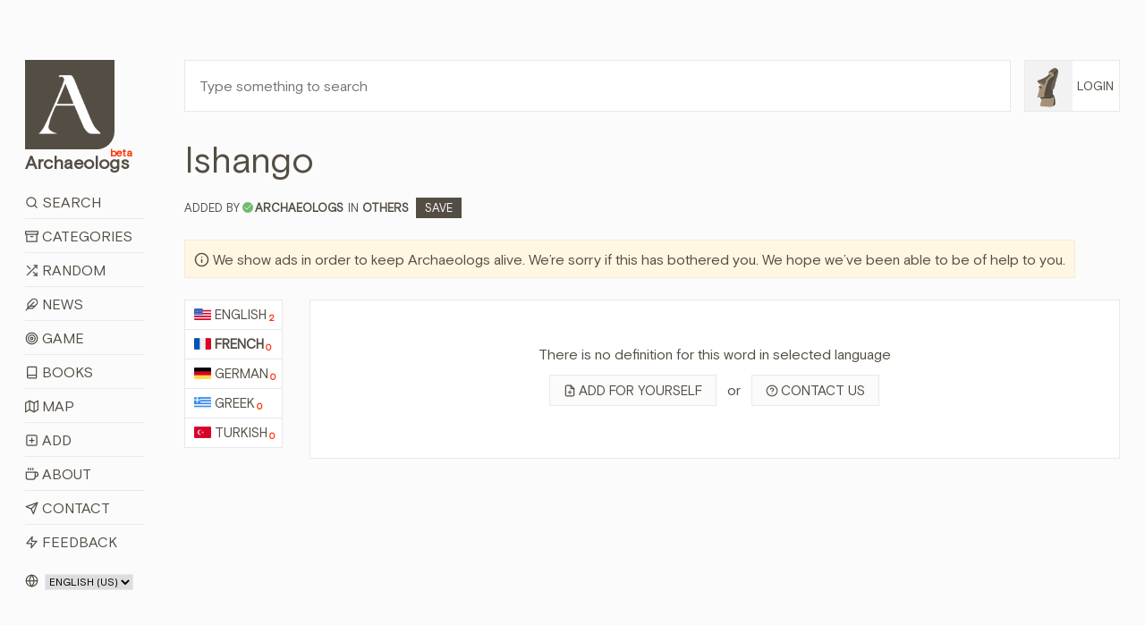

--- FILE ---
content_type: text/html; charset=utf-8
request_url: https://www.archaeologs.com/w/ishango/fr
body_size: 11781
content:


<!DOCTYPE html>

<html>
<head><meta charset="utf-8" /><meta name="viewport" content="width=device-width, initial-scale=1, shrink-to-fit=no" /><meta name="description" /><meta name="author" /><link rel="shortcut icon" href="../../favicon.ico" /><link rel="apple-touch-icon" href="../../favicon.ico" /><title>
	Ishango - Archaeologs
</title>

    <!-- Bootstrap core CSS -->
    <link href="/assets/css/bootstrap.min.css?ver=2410231541" rel="stylesheet" />

    <!-- Custom styles for this template -->
    <link href="/assets/css/main.css?ver=0602251421" rel="stylesheet" /><link href="/assets/css/owl.carousel.min.css" rel="stylesheet" />

    

    <script src="/assets/js/jquery-3.6.3.min.js"></script>

    <script async src="https://fundingchoicesmessages.google.com/i/pub-6167548157027188?ers=1" nonce="Ba-y65S_tcR8GMl2eLXJNg"></script>
    <script nonce="Ba-y65S_tcR8GMl2eLXJNg">(function () { function signalGooglefcPresent() { if (!window.frames['googlefcPresent']) { if (document.body) { const iframe = document.createElement('iframe'); iframe.style = 'width: 0; height: 0; border: none; z-index: -1000; left: -1000px; top: -1000px;'; iframe.style.display = 'none'; iframe.name = 'googlefcPresent'; document.body.appendChild(iframe); } else { setTimeout(signalGooglefcPresent, 0); } } } signalGooglefcPresent(); })();</script>

    <script src="https://cmp.gatekeeperconsent.com/min.js" data-cfasync="false"></script>
    <script src="https://the.gatekeeperconsent.com/cmp.min.js" data-cfasync="false"></script>

    <script async src="//www.ezojs.com/ezoic/sa.min.js"></script>

    <script>
        window.ezstandalone = window.ezstandalone || {};
        ezstandalone.cmd = ezstandalone.cmd || [];
    </script>



    
    <script>
        $(document).ready(function () {
            $('.owl-2').css({ 'height': '280px' });
        });

        function shareW(wl,rid) {
            if (navigator.share) {
                navigator.share({
                    title: document.title,
                    text: 'Share this word with your friends! - ' + document.title,
                    url: wl + "#d" + rid
                }).then(() => {
                    console.log('Thanks for sharing!');
                })
                    .catch(console.error);
            } else {
                alert("Browser doesn't support sharing API");
            }
        };
    </script>
<meta name="title" content="Ishango - Archaeologs" /><meta property="og:title" content="Ishango - Archaeologs" /><meta name="keywords" content="meaning of Ishango, definitions about Ishango, what is Ishango, information about Ishango, Ishango in dictionary, Others, Ishango, archaeological dictionary Ishango, bedeutung von Ishango, definitionen über Ishango, was ist Ishango, information über Ishango, sens de Ishango, définitions sur Ishango, quel est Ishango, informations sur Ishango, έννοια της Ishango, ορισμοί σχετικά με Ishango, τι είναι Ishango, πληροφορίες για Ishango, Ishango hakkında bilgi, Ishango nedir, Ishango ne anlama gelir, Ishango anlamı" /><link rel="canonical" href="https://www.archaeologs.com/w/ishango/fr" /><link rel="alternate" hreflang="fr" href="https://www.archaeologs.com/w/ishango/fr" /><meta property="og:url" content="https://www.archaeologs.com/w/ishango/fr" /><meta Property="og:image" content="https://www.archaeologs.com/uploads/words/" /><meta name="twitter:image" content="https://www.archaeologs.com/uploads/words/" /><meta itemrop="image" content="https://www.archaeologs.com/uploads/words/" /><meta name="description" content="Read definitions about Ishango or add a new definition for this word, visit the page." /><meta property="og:description" content="Read definitions about Ishango or add a new definition for this word, visit the page." /><!-- Global site tag (gtag.js) - Google Analytics -->
<script async src="https://www.googletagmanager.com/gtag/js?id=UA-77133212-1"></script>
<script>
  window.dataLayer = window.dataLayer || [];
  function gtag(){dataLayer.push(arguments);}
  gtag('js', new Date());

  gtag('config', 'UA-77133212-1');
</script></head>
<body>
    <form method="post" action="./fr" id="form1">
<div class="aspNetHidden">
<input type="hidden" name="__EVENTTARGET" id="__EVENTTARGET" value="" />
<input type="hidden" name="__EVENTARGUMENT" id="__EVENTARGUMENT" value="" />
<input type="hidden" name="__LASTFOCUS" id="__LASTFOCUS" value="" />
<input type="hidden" name="__VIEWSTATE" id="__VIEWSTATE" value="C8tH0uYVICjmMMMXuY+ZlzAAP8DK7hBt7mE7n1wfB0WwcMmRYRxgiHZpgV1BW2EOIj7lfvj4+4W0YWfCFQPHzG1FpGqybCKTj8h1T2dKkPmaRoQMrzxTRPDJOOlF9A4FF7p4ao74Pbub6Ze5xmNP7ChMHPtD5GJeVpU7EnsMvG60KjMTMNrfcnBi1AHx/RWVjBXQyWFHaJHE3feDBS/lIc8NCS3pkiO0DwmxRiAQgK3asdzdjfzDjLSb6MB6h3aAuE/uPnIXdB7GeoR4fw6W/X4UXwdw5rb++mh1mRaiImSwPqbDNbyQAxd3B0GttshV/yyuFtO8bELjlHYQZsa90VG2trG1sNyohAf5Lnr8wbIzedeeWk4CmfekUHNaAT9CpMSy5XIlxC91nxfzWTk//s71KDCBKF/[base64]/[base64]/vlYDc5/c/v6M//iL9P+qWY7nJjJoVieBShBQ1WRnY49mjPuC8N53vyXAO6vYEaarXjfoOIeq8DBUOCxHGGO6kzHkTerBrz+5hQEQKm8js8AJKPxOuaX/Fj8pkQRtMJwQ2VQMFQNKGp0IO9lB93bcjgKumlXeQoR/llpWY2nsRyL733CeP61USYpgMKf2QoCxG49SJtd4cMIB7QsEBAp2GkLcr2GncGoeFv7ZT35rnsQOzCJs8G2aSh0uy845DVejtcStr1q2wzkxaVuwSUWNY2/yKb+JZMPGuGpUsJsSh2Ln6tAp01UnwUp2/qvBdNiOih0u3pcHuKR1uNkUqRsew67amnLwpgrFyMMYtpTmHwEMi/ax0nmgzqUesIXxeZH0exR0rrMog8CbvSF5oM1OIx7ZG+OsARR9UzQ/3h7Jllu6IM6XadMCeoPexL4VMHZieARGaLkCP4CG04RIzt0x0gxgLzPwIRZAPKGxAQHYOLSR/B6uT8rIZJxsIlME3MQzkGn5UUwcvqqaKEG5Wn4jbsPUGyeg5svAmT7KAfFP1cXaWYqsl1oEuHcLVwD145gaY2/bDVTen3I2bRJeq+cVhenGzeFaD3ltNLr0XKgT6YCpafI+ACcVn9xgYQnRfHkNmD9oUZ1bFQUy+pyajBgFfon01xbR/KtmN2BxVGw+AxqHi71TIr9ZrOYz5t12wsRP2UkNBCoMwjJ7Xrqi7HuO9obm6083Y8M1nzT0Icue/cGYAUQFpBt29M5me3irXrp8g5NdmiQEIvZnkTqgno0zDF/tnNWFWL+f+DWTe1LHv4RuCYYPvDso6PhgoFd4hW0A/9CyJpzQHw/9Ed4H5AfSko0a6+9IWdAMFER1lUScqn3J8VlCYcn3a9tpc1l/fAS8KaElFer29zYZ6fiJtFvNXILP42krA0gpGlFgI1ErDfE5araMz9t/9/1+kYhQOwjAXRVajEddA26evjW1zS6NgvO4q19oSGJ/x3GhwFzNhotfZmczyC4HGiQnhJseO02LNfUco2yqdrOoCDLX9J84+NaHoJH2tYb6tY3GwpX04myhUI2LRWiKzE3hQLv6B9Ro7TQlBdxwQtSiyq16BEZBZ/EJhNFGVinr74yj2SLXgvu27obUtJhbiDGhprbcUi7sMAb1LQKOidGtblIwpMeM0SpJ/IdOdmFbydVDebcZttF9obqvzPWoosTiNxEt/LDDNr7oeDfsKOUfdkxY6MjeiR/[base64]/eY46tI+HF0tRham1PE7jYGrvys1CXBgoWnZnfNeBpS3Cy9vDkDDtO5b2Nw6Wl2iHKHqnKaWoJ9sthl1aCHBamyBmXj/tZhZcG9BLx3eSFsPUhh0HltqeB4GM6IXr0QJx/2xBO3KEs6drrl44dnBkKt7tCwc9+JchVKow0UkvObgWhENw4G8U69kO5Bsn30ScaSrdqt6s962t3OUCfBdZlNkbVyC1LuUxKZf/qIF5yIjCsPpDqTtxRjQ2e25pjbe79hxNzhTGvYNI9f591pO9jOeILT9RlnM5ax/OpAyPqvr8nWe+g3SqD11JmV8oOCVOBZl3GO8zuoIG7UIkgtya3SV822P5NOneC2aCOKSg3UumXOeWgW3JX6P6EVaFr0Nhkg9m0h14T5qPBMhmEkQWew+PZl+lEiAkypCG6xbqrq0RXMlxOpzLAL5oNWxvCK7CF+iLfRhIgHa6rtW4K0QPsSuAFYlH1jeF3be/C3n7FnV7da2eVflPyitobd8Z7ce88OVuj5a4irzqpGgFxotZD8XemBGbtiEyx2Wa69+tjETQNJ6XcVIoNGfBypz/HR0wygV07H/7dVX6Z8e43uqO95YaNTTlICVJqBAwi6ls19ubIBkl6ADVK51xLVmeOmCyo1XnRxuloqRVqZUU+Z20s8ebnRrMuCnJqV0aQmv1Z4igzJfhx8mwCXfhcfuqWCgxe0l/sdYk7QGKPGVR+EypvamZ4y5tLqSytvRQic2T+JLTnnWUoEjmvG/dX97fvX7eSjcM+6u3Zlz6GDsi+CS7O54ehjRuYXsehbhk5HrXU9cI49PBqbOhLRmmXHp8vrQBIVtcwAAsfxNXnvbPeA==" />
</div>

<script type="text/javascript">
//<![CDATA[
var theForm = document.forms['form1'];
if (!theForm) {
    theForm = document.form1;
}
function __doPostBack(eventTarget, eventArgument) {
    if (!theForm.onsubmit || (theForm.onsubmit() != false)) {
        theForm.__EVENTTARGET.value = eventTarget;
        theForm.__EVENTARGUMENT.value = eventArgument;
        theForm.submit();
    }
}
//]]>
</script>


<div class="aspNetHidden">

	<input type="hidden" name="__VIEWSTATEGENERATOR" id="__VIEWSTATEGENERATOR" value="D5FC0E7E" />
</div>
        <!--header-->
        <div class="container-fluid">
            <div class="row">
                <div class="col-lg-1-more col-md-12 col-sm-12 pt-lg-8 pt-md-3 pt-sm-3">
                    <header class="app-header sticky-top-header">
                        <div class="row">
                            <div class="col-12 mb-3 mb-sm-2">
                                <a class="app-header-logo text-dark" href="/">
                                    <img src="/assets/img/a-archaeologs.png" />
                                    <span class="app-header-logo-text">Archaeologs<beta class="app-header-logo-text-small">beta</beta></span>
                                </a>
                            </div>
                            <div class="col-12">
                                <span class="menuicon"><i data-feather="menu"></i><i data-feather="x" style="display:none"></i>&nbsp;Menu</span>
                                <span class="accounticon"><i data-feather="user"></i>&nbsp;Login</span>
                                <ul class="mainNav">
                                    <li><a href="/search"><i data-feather="search"></i>&nbsp;Search</a></li>
                                    <li><a href="/categories"><i data-feather="archive"></i>&nbsp;Categories</a></li>
                                    <li><a id="randomWord" href="javascript:__doPostBack(&#39;ctl00$randomWord&#39;,&#39;&#39;)"><i data-feather="shuffle"></i>&nbsp;Random</a></li>
                                    <li><a href="/news"><i data-feather="feather" data-width="15"></i>&nbsp;News</a></li>
                                    <li><a href="/game"><i data-feather="target"></i>&nbsp;Game</a></li>
                                    <li><a href="/books"><i data-feather="book"></i>&nbsp;Books</a></li>
                                    <li><a href="/map"><i data-feather="map"></i>&nbsp;Map</a></li>
                                    <li><a href="/register?source=menu"><i data-feather="plus-square"></i>&nbsp;Add</a></li>
                                    <li><a href="/about"><i data-feather="coffee"></i>&nbsp;About</a></li>
                                    <li><a href="/contact"><i data-feather="send"></i>&nbsp;Contact</a></li>
                                    <li><a href="/contact?feedback=true"><i data-feather="zap"></i>&nbsp;Feedback</a></li>
                                </ul>
                                <ul id="mainAccountNav" class="mainAccountNav" style="display:none;">
                                    <li><a href="/login"><i data-feather="log-in"></i>&nbsp;Login</a></li>
                                    <li><a href="/register"><i data-feather="user-plus"></i>&nbsp;Sign Up</a></li>
                                </ul>
                                
                            </div>
                            <div class="col-12 mt-3 col-md-hidden">
                                <span class="selectLang">
                                    <i data-feather="globe"></i>
                                    <select name="ctl00$siteLanguage" onchange="javascript:setTimeout(&#39;__doPostBack(\&#39;ctl00$siteLanguage\&#39;,\&#39;\&#39;)&#39;, 0)" id="siteLanguage">
	<option selected="selected" value="en-US">English (US)</option>
	<option value="tr-TR">T&#252;rk&#231;e (TR)</option>

</select>
                                </span>
                                <a id="removeadsbutton" class="removeAds" href="javascript:__doPostBack(&#39;ctl00$removeadsbutton&#39;,&#39;&#39;)">
                                    <svg xmlns="http://www.w3.org/2000/svg" width="24" height="24" viewBox="0 0 24 24" fill="none" stroke="currentColor" stroke-width="2" stroke-linecap="round" stroke-linejoin="round" class="feather feather-eye-off">
                                        <path d="M17.94 17.94A10.07 10.07 0 0 1 12 20c-7 0-11-8-11-8a18.45 18.45 0 0 1 5.06-5.94M9.9 4.24A9.12 9.12 0 0 1 12 4c7 0 11 8 11 8a18.5 18.5 0 0 1-2.16 3.19m-6.72-1.07a3 3 0 1 1-4.24-4.24"></path><line x1="1" y1="1" x2="23" y2="23"></line></svg>
                                    <text>Remove ads for a while</text>
                                </a>
                                
                            </div>
                        </div>
                    </header>
                </div>
                <!--main-->
                <div class="col-lg-11-less col-md-12 col-sm-12 pt-lg-8 pt-md-3 pt-sm-0">
                    <div class="container-fluid-full">
                        <div class="row">
                            <div class="col-lg-11-less-alt col-md-12 pb-lg-4 pb-md-3 pb-sm-3">
                                <input name="ctl00$txtSearchQMaster" type="text" id="txtSearchQMaster" class="w-100 p-3" placeholder="Type something to search" />
                            </div>
                            <div class="col-lg-1-more-alt col-md-hidden pb-4 pl-0 loginbutton">
                                <a href="#" class="loginbuttona">    
                                    <img src="/assets/img/F1.png" id="loginimagemaster" onerror="this.src=&#39;/assets/img/F1.png&#39;" />
                                    <span id="logintextmaster">Login</span>
                                </a>
                                <div class="loginBoxMaster" style="display: none;">
                                    <ul id="mainAccountNav2">
                                        <li><a href="/login"><i data-feather="log-in"></i>&nbsp;Login</a></li>
                                        <li><a href="/register"><i data-feather="user-plus"></i>&nbsp;Sign Up</a></li>
                                    </ul>
                                    
                                </div>
                            </div>
                        </div>
                        <div class="row searchBoxMaster" style="display: none;">
                            <div class="col-12">
                                <div class="container-fluid-full">
                                    <div class="row">
                                        <div class="col-md-4">
                                            <div class="form-group">
                                                <label>Language:</label>
                                                <select name="ctl00$ddlSearchLanguages" id="ddlSearchLanguages" class="custom-select">
	<option value="Select">Select</option>
	<option value="en">English</option>
	<option value="fr">French</option>
	<option value="de">German</option>
	<option value="el">Greek</option>
	<option value="tr">Turkish</option>

</select>
                                            </div>
                                        </div>
                                        <div class="col-md-4">
                                            <div class="form-group">
                                                <label>Category:</label>
                                                <select name="ctl00$ddlSearchCategories" id="ddlSearchCategories" class="custom-select">
	<option value="Select">Select</option>
	<option value="Place Names">Place Names</option>
	<option value="God Names">God Names</option>
	<option value="Goddess Names">Goddess Names</option>
	<option value="Ancient Pottery">Ancient Pottery</option>
	<option value="Armor Types">Armor Types</option>
	<option value="Shield Types">Shield Types</option>
	<option value="Regions">Regions</option>
	<option value="Ancient Cities">Ancient Cities</option>
	<option value="Palaces">Palaces</option>
	<option value="Tools">Tools</option>
	<option value="Tombs">Tombs</option>
	<option value="Helmets">Helmets</option>
	<option value="Weapons">Weapons</option>
	<option value="Theaters">Theaters</option>
	<option value="Sacred Ceremonies">Sacred Ceremonies</option>
	<option value="Hymnodies">Hymnodies</option>
	<option value="Public Figures">Public Figures</option>
	<option value="Architectural">Architectural</option>
	<option value="Periods">Periods</option>
	<option value="Mythology">Mythology</option>
	<option value="Numismatics">Numismatics</option>
	<option value="Artists">Artists</option>
	<option value="Others">Others</option>
	<option value="Cultures">Cultures</option>
	<option value="Ancient Languages">Ancient Languages</option>
	<option value="Nations">Nations</option>
	<option value="Artifacts">Artifacts</option>
	<option value="Festivals">Festivals</option>

</select>
                                            </div>
                                        </div>
                                        <div class="col-md-4">
                                            <div class="form-group">
                                                <label>Source:</label>
                                                <span class="form-control custom-checkbox"><input id="chkSearchSource" type="checkbox" name="ctl00$chkSearchSource" /><label for="chkSearchSource">Show me just sourced definitions</label></span>
                                            </div>
                                        </div>
                                        <div class="col-md-12">
                                            <div class="form-group" style="margin-bottom: 0;">
                                                <button onclick="__doPostBack('ctl00$btnSearch','')" id="btnSearch" class="btn btn-brown-pro" title="Filter Search">
                                                    <i data-feather="search"></i>&nbsp;Filter Search
                                                </button>
                                            </div>
                                        </div>
                                    </div>
                                </div>
                            </div>
                        </div>
                    </div>
                    
    <div class="container-fluid-full">
        
        <div class="row mb-4" itemscope itemtype="https://schema.org/Article">
            <div class="col-md-12 mb-2">
                <h1 id="ContentPlaceHolder1_wordTitle" itemprop="name">Ishango</h1>
            </div>
            <div class="col-12 mb-4">
                <span id="ContentPlaceHolder1_wordCategory" class="wordCategory"><span class='wordAddedBy'>Added by<i data-feather='check' title='Approved account'></i><strong><a href='/u/archaeologs' itemprop="author">archaeologs</a></strong></span>IN <a href='/category/others' class='wordcatslinks' itemprop="about">Others</a>&nbsp;&nbsp;<a href='/w/ishango/fr?c=Save' class='saveButton'>Save</a></span>
            </div>
            <div class="col-12 mb-4 supportText">
                <span style="width: auto;"><i data-feather="info"></i>&nbsp;We show ads in order to keep Archaeologs alive. We’re sorry if this has bothered you. We hope we’ve been able to be of help to you.</span>
            </div>
            <div class="col-md-12 mb-sm-3">
                <div class="row">
                    <div id="ContentPlaceHolder1_languagesList" class="col-lg-1-more col-md-12 col-sm-12"><ul class='normalLists mb-2'><li><a href='/w/ishango/en'><img class='langIcon' src='/uploads/languages/43856b06-44da-46cb-b78e-b24a3ca1.png' />English<defCount>2</defCount></a></li><li itemprop="availableLanguage" itemscope itemtype="https://schema.org/Language"><a href='/w/ishango/fr' class='active' itemprop="name"><img class='langIcon' src='/uploads/languages/5648b4c9-ef64-4f67-aba4-68ec22f2.png' />French<defCount>0</defCount></a></li><li><a href='/w/ishango/de'><img class='langIcon' src='/uploads/languages/17e3003d-0d47-40ac-96bc-d2976a7a.png' />German<defCount>0</defCount></a></li><li><a href='/w/ishango/el'><img class='langIcon' src='/uploads/languages/55b11013-aa29-4c48-a134-470d45f0.png' />Greek<defCount>0</defCount></a></li><li><a href='/w/ishango/tr'><img class='langIcon' src='/uploads/languages/dd76abb6-d115-4631-af1d-58411e4c.png' />Turkish<defCount>0</defCount></a></li></ul></div>
                    <div class="col-lg-11-less col-md-12 col-sm-12">
                        <div class="row">
                            
                            <div id="ContentPlaceHolder1_wordDefsChatGPT" class="col-lg-12 col-md-12 col-sm-12">
                                <div class="row">
                                    <div class="col-lg-12 col-md-11 col-sm-12 mb-2 text-center">
                                        <div class="word pt-5 pb-5">
                                            <p>There is no definition for this word in selected language</p>
                                            <p>
                                                <a href="/profile/added-definitions?addfor=Ishango&addforlang=fr" id="ContentPlaceHolder1_adddefLink" class="secondarybtn"><i data-feather="file-plus"></i>Add for yourself</a>
                                                <span class="orspan">&nbsp;&nbsp;or&nbsp;&nbsp;</span>
                                                <a href="/contact?whlp=Ishango" id="ContentPlaceHolder1_contactlink" class="secondarybtn"><i data-feather="help-circle"></i>Contact us</a>

                                            </p>
                                        </div>
                                    </div>
                                </div>
                            </div>
                        </div>
                    </div>
                </div>
            </div>
        </div>
    </div>

    
        <script>
            ezstandalone.cmd.push(function () {
                ezstandalone.showAds(114);
            });
        </script>
    

    <script> 
        var currentpath = window.location.href;
        var defid = document.getElementById(currentpath.slice(-7));

        if ($(defid).length) {
            defid.classList.add("focusedDef");
            var timervar = setInterval(timerRemoveClass, 2500);
            function timerRemoveClass() {
                defid.classList.add("focusedDefRemove");
            }
        }        
    </script>
    <script>
        $("#ContentPlaceHolder1_tryChatGPT").click(function () {
            $("#ContentPlaceHolder1_tryChatGPT").html('<svg xmlns="http://www.w3.org/2000/svg" width="24" height="24" viewBox="0 0 24 24" fill="none" stroke="currentColor" stroke-width="2" stroke-linecap="round" stroke-linejoin="round" class="feather feather-codesandbox"><path d="M21 16V8a2 2 0 0 0-1-1.73l-7-4a2 2 0 0 0-2 0l-7 4A2 2 0 0 0 3 8v8a2 2 0 0 0 1 1.73l7 4a2 2 0 0 0 2 0l7-4A2 2 0 0 0 21 16z"></path><polyline points="7.5 4.21 12 6.81 16.5 4.21"></polyline><polyline points="7.5 19.79 7.5 14.6 3 12"></polyline><polyline points="21 12 16.5 14.6 16.5 19.79"></polyline><polyline points="3.27 6.96 12 12.01 20.73 6.96"></polyline><line x1="12" y1="22.08" x2="12" y2="12"></line></svg>&nbsp;Loading...');
            $("#ContentPlaceHolder1_tryChatGPT").css("pointer-events", "none");
        });

        var interval;

        $(function () {           
            var clickedToCopy = $(".wordmetaitem");

            clickedToCopy.on("click", function () {
                $(this).find("copied").addClass("show");
                interval = setInterval(hideCopied, 2500);
            });
        });        

        function hideCopied() {
            $(".wordmetaitem .show").removeClass("show");
            clearInterval(interval);
        }

        function copy(that) {
            var inp = document.createElement('input');
            document.body.appendChild(inp)
            inp.value = that;
            inp.select();
            document.execCommand('copy', false);
            inp.remove();
        };
    </script>

                </div>
            </div>
        </div>

        <!--footer-->
        <footer class="container-fluid main-footer mt-5 mb-5">
            <div class="row">
                <div class="col-lg-1 col-sm-hidden"></div>
                <div class="col-lg-11 col-sm-12">
                    <span class="selectLangFooter">
                        <i data-feather="globe"></i>
                        <select name="ctl00$footerSelectLang" onchange="javascript:setTimeout(&#39;__doPostBack(\&#39;ctl00$footerSelectLang\&#39;,\&#39;\&#39;)&#39;, 0)" id="footerSelectLang">
	<option selected="selected" value="en-US">English (US)</option>
	<option value="tr-TR">T&#252;rk&#231;e (TR)</option>

</select>

                        
                    </span>
                    <a id="removeAdsMobile" class="removeAdsMobile" href="javascript:__doPostBack(&#39;ctl00$removeAdsMobile&#39;,&#39;&#39;)">
                        <svg xmlns="http://www.w3.org/2000/svg" width="24" height="24" viewBox="0 0 24 24" fill="none" stroke="currentColor" stroke-width="2" stroke-linecap="round" stroke-linejoin="round" class="feather feather-eye-off">
                            <path d="M17.94 17.94A10.07 10.07 0 0 1 12 20c-7 0-11-8-11-8a18.45 18.45 0 0 1 5.06-5.94M9.9 4.24A9.12 9.12 0 0 1 12 4c7 0 11 8 11 8a18.5 18.5 0 0 1-2.16 3.19m-6.72-1.07a3 3 0 1 1-4.24-4.24"></path><line x1="1" y1="1" x2="23" y2="23"></line></svg>
                        <text>Remove ads for a while</text>
                    </a>
                    <p>© 2026&nbsp;- Archaeologs</p>
                </div>
            </div>            
        </footer>

        <!-- Bootstrap core JavaScript
        ================================================== -->
        <!-- Placed at the end of the document so the pages load faster -->        
        <script>window.jQuery || document.write('<script src="/assets/js/jquery-slim.min.js"><\/script>')</script>
        <script src="/assets/js/popper.min.js"></script>
        <script src="/assets/js/bootstrap.min.js"></script>
        <script src="/assets/js/feather.min.js"></script>
        <script src="/assets/js/holder.min.js"></script>
        <script src="/assets/js/owl.carousel.min.js"></script>
        <script src="/assets/js/main.js?ver=1119251003"></script>        

        <script>
            //const cookieSettings = new BootstrapCookieConsentSettings({
            //    contentURL: "/assets/cookie-consent-content",
            //    privacyPolicyUrl: "/privacy-policy",
            //    legalNoticeUrl: "/privacy-policy",
            //    postSelectionCallback: function () {
            //        getCookieSettings() // reload after selection
            //    }
            //})

            //function showSettingsDialog() {
            //    cookieSettings.showDialog()
            //}

            $(document).ready(function () {
                //$("#settingsOutput").text(JSON.stringify(cookieSettings.getSettings()))
                //$("#settingsAnalysisOutput").text(cookieSettings.getSettings("statistics"))

                if ($(window).width() > 1024) {
                    var lSw = $(".col-lg-1-more-alt").width();
                    var lastW = (lSw + 15);

                    $(".col-lg-11-less-alt").css('flex', '0 0 calc(100% - ' + lastW + 'px)');
                    $(".col-lg-11-less-alt").css('-ms-flex', '0 0 calc(100% - ' + lastW + 'px)');
                }

                //var myCookie = getCookie("cookie-consent-settings");

                //if (myCookie == null) {
                //    $(".modal").click(function () {
                //        cookieSettings.agreeAll()
                //    });

                //    $(window).scroll(function (event) {
                //        cookieSettings.agreeAll()
                //    });
                //} else {
                //    $(".modal").click(function () {
                //        cookieSettings.saveSettings()
                //    });

                //    $(window).scroll(function (event) {
                //        cookieSettings.saveSettings()
                //    });
                //}
            })

            $(window).on('resize', function () {
                if ($(window).width() > 1024) {
                    var lSw = $(".col-lg-1-more-alt").width();
                    var lastW = (lSw + 15);

                    $(".col-lg-11-less-alt").css('flex', '0 0 calc(100% - ' + lastW + 'px)');
                    $(".col-lg-11-less-alt").css('-ms-flex', '0 0 calc(100% - ' + lastW + 'px)');
                }
            });

            //function getCookieSettings() {
            //    var adsCookie = cookieSettings.getSettings("marketing");
            //    var adsCookie2 = cookieSettings.getSettings("personalization");

            //    if (adsCookie == false) {
            //        if (window.location.href.indexOf("?") > -1) {
            //            //var url = document.location.href + "&cookieDenied=yes";
            //            var url = document.location.href + "";
            //        } else {
            //            //var url = document.location.href + "?cookieDenied=yes";
            //            var url = document.location.href + "";
            //        }
            //        window.location.href = url;
            //    }

            //    if (adsCookie2 == false) {
            //        if (window.location.href.indexOf("?") > -1) {
            //            //var url = document.location.href + "&cookieDenied=yes";
            //            var url = document.location.href + "";
            //        } else {
            //            //var url = document.location.href + "?cookieDenied=yes";
            //            var url = document.location.href + "";
            //        }
            //        window.location.href = url;
            //    }
            //}

            //function getCookie(name) {
            //    var cookie = document.cookie;
            //    var prefix = name + "=";
            //    var begin = cookie.indexOf("; " + prefix);
            //    if (begin == -1) {
            //        begin = cookie.indexOf(prefix);
            //        if (begin != 0) return null;
            //    } else {
            //        begin += 2;
            //        var end = document.cookie.indexOf(";", begin);
            //        if (end == -1) {
            //            end = cookie.length;
            //        }
            //    }
            //    return unescape(cookie.substring(begin + prefix.length, end));
            //}
        </script>
    </form>
</body>
</html>


--- FILE ---
content_type: text/vtt; charset=utf-8
request_url: https://video-meta.open.video/caption/_mDSotvOdO0P/b3d81973accf1c483d0cfde1145d2eaf_zh-CN.vtt
body_size: -72
content:
WEBVTT

00:04.000 --> 00:33.980
请不吝点赞 订阅 请不吝点赞 订阅 转发 打赏支持明镜与点点栏�

00:52.840 --> 01:22.820
优优独播剧场——YoYo Television Series Exclusive

02:17.679 --> 02:47.659
请不吝点赞 订阅 转发 打赏支持明镜与点点栏�

02:47.659 --> 03:17.659
优优独播剧场——YoYo Television Series Exclusive


--- FILE ---
content_type: text/vtt; charset=utf-8
request_url: https://video-meta.open.video/caption/yPn0ZvnZhw1Y/c5468ced5a45c22575c577112e159cfd_en-US.vtt
body_size: 1800
content:
WEBVTT

00:00.000 --> 00:07.000
These rare chimpanzees don't know
it, but they have changed lives

00:07.000 --> 00:13.000
A research project studying their behaviour has allowed
five people from local villages in the southeast of Senegal

00:13.000 --> 00:20.000
to study them and escape from precarious and
dangerous work in the many gold mines of the region

00:20.000 --> 00:29.000
The group of apes, known as the Fongoli chimpanzees,
have grown dear to the villagers turned scientists

00:29.000 --> 00:35.760
For me, the chimpanzees are my
second family. They are my family

00:36.140 --> 00:40.800
I love them very, very much. I have taken
them into my heart like my own family

00:41.320 --> 00:46.360
I love their behavior. When I'm with
the chimpanzees, even if I'm alone

00:46.720 --> 00:51.960
it's as if I'm with other people. I'm
out in the bush and I'm happy with them

00:53.100 --> 00:56.780
I see the young ones playing, the males,
everything they do, their behavior

00:57.480 --> 01:15.424
It's very interesting. It's very interesting. The Cadougou region is home to 98 of Senegal gold
mines Around 30 people work in these mines known locally as Dura But the conditions can be life

01:19.264 --> 01:26.024
In Dhenji, there is an additional gold mine. There I
saw someone go down inside and he never came back up

01:26.924 --> 01:31.884
I saw people come, go down, take the
rope, tie it and pull him back up

01:33.004 --> 01:37.504
I found out that he was dead. I don't
know what he encountered down there

01:37.984 --> 01:43.184
I told myself, no, I can't go on like
this. I'll stop working in the mine

01:46.084 --> 01:51.924
The research project has not only led to important
discoveries on the chimps' behavior since it was started

01:52.184 --> 02:01.284
but has also benefited the local community. It's very
important that the project has recruited these people

02:01.284 --> 02:06.784
There is hope that these young people could,
in the future, continue to support, protect

02:06.784 --> 02:16.864
and truly work for the well-being of the project. The project's managers
hope that the research will allow locals to take interest in the

02:16.864 --> 02:21.804
chimps and protect them from human-made
dangers like pollution and deforestation


--- FILE ---
content_type: text/vtt; charset=utf-8
request_url: https://video-meta.open.video/caption/GTsq3EWrNt6P/93068ddc2bda3aa13969025d29761af2_en-US.vtt
body_size: 8402
content:
WEBVTT

00:00.000 --> 00:12.040
The excavations at Tirins over the last 120 years have brought to light and to life one of the
most important Bronze Age centres, not just in mainland Greece, but in the Eastern Mediterranean

00:30.000 --> 00:36.000
The walls girding the citadel of
Tirans were built in three main phases

00:36.000 --> 00:41.160
and gradually fortified the entire hill, from
the south highest part to its north lowest spur

00:42.360 --> 00:45.940
They were built of red and grey limestone,
which is abundant both on the hill itself

00:45.940 --> 01:09.100
and on the hill of Prophetus Ilias, east of the citadel. On the Lower
Chitadelle, the early 13th century BC wall was replaced by a mighty, virtually

01:09.100 --> 01:22.760
freestanding wall, almost seven metres thick

01:22.760 --> 01:26.640
The north and lower spur of the hill of Tirins,
the Lower Chitadelle, was fortified for the

01:26.640 --> 01:32.220
first time in the early 13th century BC. This
fortification was replaced during the third

01:32.220 --> 01:37.460
building phase of the wall in the mid-13th century
BC by a mighty wall up to seven metres thick

01:38.040 --> 01:42.020
which follows the natural contour of the hill
and extends southwards to meet up with the

01:42.020 --> 01:48.720
fortification of the middle and the upper citadel.
Today's visitor to the Citadel of Tirins follows

01:48.720 --> 01:53.440
the same route as his ancient counterpart. The
entrance is on the east side, which is somewhat

01:53.440 --> 01:58.520
puzzling because the modern road lies to the
west of the Citadel. In antiquity, however

01:59.060 --> 02:23.980
the road between Argos and Lepidaurus ran to the east of the Citadel.
Although Schliemann and Dragendorff opened trenches in this area

02:24.440 --> 02:28.200
in which traces of buildings and pottery of the
early Heladic and the Mycenaean period were found

02:28.840 --> 02:40.040
the Lower Citadel remained unexplored for many decades. Until the early
1960s, when in the course of restoration work on the west side of the wall

02:40.640 --> 02:47.200
the built accesses to the subterranean water supply were discovered,
the so-called Syringes and its northwest part was excavated

02:48.200 --> 02:57.656
The prevailing view was that the lower citadel was uninhabited in Mycenaean times and
fortified to be used simply as a refuge of the townsfolk of Tiryns in time of attack or siege

02:59.156 --> 03:03.436
The lower citadel is connected to the upper
citadel via the north extension of the corridor

03:04.496 --> 03:13.756
It also has two approaches of its own. Tiryns was first
inhabited in the Neolithic Age, as the few pottery finds a test

03:13.756 --> 03:21.376
On account of later building activity, which disturbed the earlier
levels, the Neolithic pottery from Tiryns is highly fragmentary

03:21.376 --> 03:27.596
and not associated with architectural remains.
Ten building complexes were investigated in all

03:28.536 --> 03:32.856
They seemed to have been residences, also used as
workshops for working metal and precious materials

03:34.356 --> 03:39.436
The buildings of this period were raised to the ground
by a destructive earthquake at the end of 1200 BC

03:39.436 --> 03:51.036
The earliest architectural remains are dated in the early Bronze Age. Large house
complexes have been found all over the area, occupied by the Mycenaean Citadel

03:52.256 --> 03:57.796
A central street led from the north gate to the south of the lower
citadel and linked up with the corridor leading to the upper citadel

04:09.436 --> 04:19.296
In the second half of the 13th century BC

04:19.816 --> 04:25.736
there was an upsurge in building activity, causing the destruction
of the remains of the earlier Mycenaean and Middle Heladic periods

04:26.316 --> 04:35.456
The Lower Citadel was arranged on a terrace and built to a single plan. The
lowland area around the Citadel was inhabited continuously from the Middle Heladic

04:35.456 --> 04:44.836
or even from the Early Heladic down to the end of the Mycenaean period. This settlement must
have been quite dispersed, even in late Mycenaean times, in the years after the major earthquake

04:46.436 --> 04:53.096
On reaching Tirans and beholding the walls, one encountered
enormous ramp, 47 metres long and 4.7 metres wide

04:53.636 --> 05:02.256
with a large retaining wall on its east side. This ramp, part of which has been
reconstructed in modern times, led to the level of the main entrance to the Citadel

05:09.436 --> 05:26.696
On passing into the wall's interior, we encounter
a corridor, which is flanked to the eastern

05:26.696 --> 05:31.096
west by the sides of the wall of the third
and second building phase respectively, and

05:31.096 --> 05:49.313
links the upper with the lower citadel. The Great Gate is almost equal in dimension to the Lion Gate at Mycenae and built of the same material
breccia The corridor south of the gate was roofed and functionally part of it creating an independent imposing building some 8 metres high

05:50.273 --> 05:55.873
This ended in the double door, the earliest entrance to the
citadel, fragments of the foundation of which are visible today

06:10.273 --> 06:22.173
Beyond is the first outer court, the Bailey, of trapezoidal plan, which
was formed east of the entrance in the second building phase of the wall

06:23.433 --> 07:00.373
All that remains of this complex today are four-column bases. On
the edge of the Argolic Gulf, at a short distance from Naupleon

07:00.953 --> 07:07.773
the Acropolis of Tirians rises impressively on a rocky hill.
The hilly landscape is covered with olive and orange groves

07:07.773 --> 07:12.393
and dotted with the ruins of the important
Mycenaean city of Tirans, birthplace of Hercules

07:20.473 --> 07:25.473
Excavation of the site began in 1884 when
Schliemann, the first to excavate at Mycenae

07:25.913 --> 07:31.513
turned his attention to Tirans. The German Archaeological
Institute, in a number of prolonged campaigns

07:31.993 --> 07:45.293
has laid bare much more of the site and continues to work even today.
The central court of the palace, which forms a unit with the great palace

07:45.673 --> 07:50.953
is delimited on three sides, east, south and
west, by a colonnade behind which there were walls

07:52.173 --> 07:55.973
There were small openings into corridors,
and rooms leading to the wings of the palace

08:07.773 --> 08:24.873
The Palace of Tyrants has special significance

08:24.873 --> 08:29.733
for the followers of Homer as well. Now that
Homer is assigned to the late 8th century

08:30.173 --> 08:39.510
while the destruction of the Mycenaean palaces is put in the late 13th century a question arises
Could Homer have been influenced by Bronze Age palaces when he describes them in his Odyssey

08:56.850 --> 09:01.670
This complex comprises the great Megaron, the
central court flanked by two wings of buildings

09:01.670 --> 09:06.830
to the east and the west. In front of this complex,
there's a second outer court and a small propylon

09:08.970 --> 09:14.010
The Galleria, with its counterpart to the south, is not
only one of the most impressive parts of the Citadel

09:14.550 --> 09:22.550
but also a remarkable technical achievement of the Mycenaeans. This impressive
architectural technique is based on the gradual projection of overlying boulders

09:22.950 --> 09:27.930
from the lowest to the highest point, so that the two
inclining faces are supported by a single stone at the top

09:27.930 --> 09:31.510
that functions as a wedge and
transfers the loads to the sides

09:32.910 --> 09:41.190
The dimensions of the South Galleria are slightly different.
The corridor is 21.9 metres long by 2.5 metres wide

09:41.690 --> 09:58.730
while there are five rooms on its south
side. The walls were built in three phases

09:58.730 --> 10:05.890
and were gradually extended until they included the entire hill.
The earliest version was erected early in the 14th century BC

10:05.890 --> 10:11.190
and enclosed the higher southern part of the
hill. It followed a somewhat irregular course

10:11.190 --> 10:16.250
to take in a roughly quadrangular area,
measuring roughly 75 by 125 metres

10:18.070 --> 10:25.990
These fortifications were expanded at some time around 1300 BC.
Here, a large bastion was built at the southern end of the Citadel

10:25.990 --> 10:58.310
where it was most vulnerable. The ramparts were also extended
to the east to enclose the area in front of the former gate

11:02.910 --> 11:16.490
The archaeological site of Tirins played a vital
role in the development of classical Greek culture

11:18.110 --> 11:22.270
This city has influenced European art and
literature for more than three millennia

11:29.610 --> 11:30.410
The Archaeological Site of Tirins


--- FILE ---
content_type: text/vtt; charset=utf-8
request_url: https://video-meta.open.video/caption/_mDSotvOdO0P/b3d81973accf1c483d0cfde1145d2eaf_zh-CN.vtt
body_size: -50
content:
WEBVTT

00:04.000 --> 00:33.980
请不吝点赞 订阅 请不吝点赞 订阅 转发 打赏支持明镜与点点栏�

00:52.840 --> 01:22.820
优优独播剧场——YoYo Television Series Exclusive

02:17.679 --> 02:47.659
请不吝点赞 订阅 转发 打赏支持明镜与点点栏�

02:47.659 --> 03:17.659
优优独播剧场——YoYo Television Series Exclusive


--- FILE ---
content_type: text/javascript
request_url: https://g.ezoic.net/humix/inline_embed
body_size: 8659
content:
var ezS = document.createElement("link");ezS.rel="stylesheet";ezS.type="text/css";ezS.href="//go.ezodn.com/ezvideo/ezvideojscss.css?cb=185";document.head.appendChild(ezS);
var ezS = document.createElement("link");ezS.rel="stylesheet";ezS.type="text/css";ezS.href="//go.ezodn.com/ezvideo/ezvideocustomcss.css?cb=741232-0-185";document.head.appendChild(ezS);
window.ezVideo = {"appendFloatAfterAd":false,"language":"en","titleString":"","titleOption":"","autoEnableCaptions":false}
var ezS = document.createElement("script");ezS.src="//vjs.zencdn.net/vttjs/0.14.1/vtt.min.js";document.head.appendChild(ezS);
(function() {
		let ezInstream = {"prebidBidders":[{"bidder":"onetag","params":{"pubId":"62499636face9dc"},"ssid":"11291"},{"bidder":"sharethrough","params":{"pkey":"VS3UMr0vpcy8VVHMnE84eAvj"},"ssid":"11309"},{"bidder":"yieldmo","params":{"placementId":"3159086761833865258"},"ssid":"11315"},{"bidder":"rubicon","params":{"accountId":21150,"siteId":269072,"video":{"language":"en","size_id":201},"zoneId":3326304},"ssid":"10063"},{"bidder":"criteo","params":{"networkId":7987,"pubid":"101496","video":{"playbackmethod":[2,6]}},"ssid":"10050"},{"bidder":"amx","params":{"tagid":"ZXpvaWMuY29tLXJvbi12aWRlbw"},"ssid":"11290"},{"bidder":"adyoulike_i_s2s","params":{"placement":"b74dd1bf884ad15f7dc6fca53449c2db"},"ssid":"11314"},{"bidder":"amx_i_s2s","params":{"tagid":"JreGFOmAO"},"ssid":"11290"},{"bidder":"criteo_i_s2s","params":{"networkId":12274,"pubid":"104211","video":{"playbackmethod":[2,6]}},"ssid":"10050"},{"bidder":"onetag_i_s2s","params":{"pubId":"62499636face9dc"},"ssid":"11291"},{"bidder":"rubicon_i_s2s","params":{"accountId":21150,"siteId":421616,"video":{"language":"en","size_id":201},"zoneId":2495262},"ssid":"10063"},{"bidder":"sharethrough_i_s2s","params":{"pkey":"kgPoDCWJ3LoAt80X9hF5eRLi"},"ssid":"11309"},{"bidder":"sonobi_i_s2s","params":{"TagID":"86985611032ca7924a34"},"ssid":"10048"}],"apsSlot":{"slotID":"","divID":"","slotName":"","sizes":null,"slotParams":{}},"allApsSlots":[],"genericInstream":false,"UnfilledCnt":0,"AllowPreviousBidToSetBidFloor":false,"PreferPrebidOverAmzn":false,"DoNotPassBidFloorToPreBid":false,"bidCacheThreshold":-1,"rampUp":true,"IsEzDfpAccount":true,"EnableVideoDeals":false,"monetizationApproval":{"DomainId":741232,"Domain":"archaeologs.com","HumixChannelId":135942,"HasGoogleEntry":false,"HDMApproved":false,"MCMApproved":true},"SelectivelyIncrementUnfilledCount":false,"BlockBidderAfterBadAd":true,"useNewVideoStartingFloor":false,"addHBUnderFloor":false,"dvama":false,"dgeb":false,"vatc":{"at":"INSTREAM","fs":"UNIFORM","mpw":200,"itopf":false,"bcds":"v","bcdsds":"g","bcd":{"ad_type":"INSTREAM","data":{"country":"US","form_factor":1,"impressions":4717867,"share_ge7":0.821858,"bucket":"bid-rich","avg_depth":9.317049,"p75_depth":12,"share_ge5":0.843778,"share_ge9":0.789982},"is_domain":false,"loaded_at":"2026-01-20T15:20:06.982438791-08:00"}},"totalVideoDuration":0,"totalAdsPlaybackDuration":0,"optimizedPrebidPods":true};
		if (typeof __ezInstream !== "undefined" && __ezInstream.breaks) {
			__ezInstream.breaks = __ezInstream.breaks.concat(ezInstream.breaks);
		} else {
			window.__ezInstream = ezInstream;
		}
	})();
var EmbedExclusionEvaluated = 'exempt'; var EzoicMagicPlayerExclusionSelectors = [".humix-off"];var EzoicMagicPlayerInclusionSelectors = [];var EzoicPreferredLocation = '2';

			window.humixFirstVideoLoaded = true
			window.dispatchEvent(new CustomEvent('humixFirstVideoLoaded'));
		
window.ezVideoIframe=false;window.renderEzoicVideoContentCBs=window.renderEzoicVideoContentCBs||[];window.renderEzoicVideoContentCBs.push(function(){let videoObjects=[{"PlayerId":"ez-4999","VideoContentId":"NA4EgC6XrbM","VideoPlaylistSelectionId":0,"VideoPlaylistId":1,"VideoTitle":"Historical Artifacts That Baffle And Fascinate Experts","VideoDescription":"Historians and archaeologists spend their whole lives interpreting the past. So when they find something they really can\u0026#39;t figure out, it\u0026#39;s worth paying attention – and maybe helping to solve the mystery.","VideoChapters":{"Chapters":null,"StartTimes":null,"EndTimes":null},"VideoLinksSrc":"","VideoSrcURL":"https://streaming.open.video/contents/qUgCJcDBNtRY/1743716788/index.m3u8","VideoDurationMs":1278712,"DeviceTypeFlag":14,"FloatFlag":14,"FloatPosition":1,"IsAutoPlay":true,"IsLoop":false,"IsLiveStreaming":false,"OutstreamEnabled":false,"ShouldConsiderDocVisibility":true,"ShouldPauseAds":true,"AdUnit":"","ImpressionId":0,"VideoStartTime":0,"IsStartTimeEnabled":0,"IsKeyMoment":false,"PublisherVideoContentShare":{"DomainIdOwner":639533,"DomainIdShare":741232,"DomainNameOwner":"humix_publisher_511492","VideoContentId":"NA4EgC6XrbM","LoadError":"[Load cross domain video on the domain not allowed][MagicPlayerPlaylist:0]","IsEzoicOwnedVideo":false,"IsGenericInstream":false,"IsOutstream":false,"IsGPTOutstream":false},"VideoUploadSource":"import-from-mrss-feed","IsVertical":false,"IsPreferred":false,"ShowControls":false,"IsSharedEmbed":false,"ShortenId":"NA4EgC6XrbM","Preview":false,"PlaylistHumixId":"","VideoSelection":10,"MagicPlaceholderType":1,"MagicHTML":"\u003cdiv id=ez-video-wrap-ez-4998 class=ez-video-wrap style=\"align-self: stretch;\"\u003e\u003cdiv class=\"ez-video-center ez-playlist-vertical\"\u003e\u003cdiv class=\"ez-video-content-wrap ez-playlist-vertical ez-rounded-border\"\u003e\u003cdiv id=ez-video-wrap-ez-4999 class=\"ez-video-wrap ez-video-magic\" style=\"align-self: stretch;\"\u003e\u003cdiv class=ez-video-magic-row\u003e\u003col class=\"ez-video-magic-list ez-playlist-vertical\"\u003e\u003cli class=\"ez-video-magic-item ez-video-magic-autoplayer\"\u003e\u003cdiv id=floating-placeholder-ez-4999 class=floating-placeholder style=\"display: none;\"\u003e\u003cdiv id=floating-placeholder-sizer-ez-4999 class=floating-placeholder-sizer\u003e\u003cpicture class=\"video-js vjs-playlist-thumbnail\"\u003e\u003cimg id=floating-placeholder-thumbnail alt loading=lazy nopin=nopin\u003e\u003c/picture\u003e\u003c/div\u003e\u003c/div\u003e\u003cdiv id=ez-video-container-ez-4999 class=\"ez-video-container ez-video-magic-redesign ez-responsive ez-float-right\" style=\"flex-wrap: wrap;\"\u003e\u003cdiv class=ez-video-ez-stuck-bar id=ez-video-ez-stuck-bar-ez-4999\u003e\u003cdiv class=\"ez-video-ez-stuck-close ez-simple-close\" id=ez-video-ez-stuck-close-ez-4999 style=\"font-size: 16px !important; text-shadow: none !important; color: #000 !important; font-family: system-ui !important; background-color: rgba(255,255,255,0.5) !important; border-radius: 50% !important; text-align: center !important;\"\u003ex\u003c/div\u003e\u003c/div\u003e\u003cvideo id=ez-video-ez-4999 class=\"video-js ez-vid-placeholder\" controls preload=metadata\u003e\u003cp class=vjs-no-js\u003ePlease enable JavaScript\u003c/p\u003e\u003c/video\u003e\u003cdiv class=ez-vid-preview id=ez-vid-preview-ez-4999\u003e\u003c/div\u003e\u003cdiv id=lds-ring-ez-4999 class=lds-ring\u003e\u003cdiv\u003e\u003c/div\u003e\u003cdiv\u003e\u003c/div\u003e\u003cdiv\u003e\u003c/div\u003e\u003cdiv\u003e\u003c/div\u003e\u003c/div\u003e\u003c/div\u003e\u003cli class=\"ez-video-magic-item ez-video-magic-playlist\"\u003e\u003cdiv id=ez-video-playlist-ez-4998 class=vjs-playlist\u003e\u003c/div\u003e\u003c/ol\u003e\u003c/div\u003e\u003c/div\u003e\u003cdiv id=floating-placeholder-ez-4998 class=floating-placeholder style=\"display: none;\"\u003e\u003cdiv id=floating-placeholder-sizer-ez-4998 class=floating-placeholder-sizer\u003e\u003cpicture class=\"video-js vjs-playlist-thumbnail\"\u003e\u003cimg id=floating-placeholder-thumbnail alt loading=lazy nopin=nopin\u003e\u003c/picture\u003e\u003c/div\u003e\u003c/div\u003e\u003cdiv id=ez-video-container-ez-4998 class=\"ez-video-container ez-video-magic-redesign ez-responsive ez-float-right\" style=\"flex-wrap: wrap; width: 640px;transition: width 0.25s ease 0s;\"\u003e\u003cdiv class=ez-video-ez-stuck-bar id=ez-video-ez-stuck-bar-ez-4998\u003e\u003cdiv class=\"ez-video-ez-stuck-close ez-simple-close\" id=ez-video-ez-stuck-close-ez-4998 style=\"font-size: 16px !important; text-shadow: none !important; color: #000 !important; font-family: system-ui !important; background-color: rgba(255,255,255,0.5) !important; border-radius: 50% !important; text-align: center !important;\"\u003ex\u003c/div\u003e\u003c/div\u003e\u003cvideo id=ez-video-ez-4998 class=\"video-js ez-vid-placeholder vjs-16-9\" controls preload=metadata\u003e\u003cp class=vjs-no-js\u003ePlease enable JavaScript\u003c/p\u003e\u003c/video\u003e\u003cdiv class=keymoment-container id=keymoment-play style=\"display: none;\"\u003e\u003cspan id=play-button-container class=play-button-container-active\u003e\u003cspan class=\"keymoment-play-btn play-button-before\"\u003e\u003c/span\u003e\u003cspan class=\"keymoment-play-btn play-button-after\"\u003e\u003c/span\u003e\u003c/span\u003e\u003c/div\u003e\u003cdiv class=\"keymoment-container rewind\" id=keymoment-rewind style=\"display: none;\"\u003e\u003cdiv id=keymoment-rewind-box class=rotate\u003e\u003cspan class=\"keymoment-arrow arrow-two double-arrow-icon\"\u003e\u003c/span\u003e\u003cspan class=\"keymoment-arrow arrow-one double-arrow-icon\"\u003e\u003c/span\u003e\u003c/div\u003e\u003c/div\u003e\u003cdiv class=\"keymoment-container forward\" id=keymoment-forward style=\"display: none;\"\u003e\u003cdiv id=keymoment-forward-box\u003e\u003cspan class=\"keymoment-arrow arrow-two double-arrow-icon\"\u003e\u003c/span\u003e\u003cspan class=\"keymoment-arrow arrow-one double-arrow-icon\"\u003e\u003c/span\u003e\u003c/div\u003e\u003c/div\u003e\u003cdiv id=vignette-overlay\u003e\u003c/div\u003e\u003cdiv id=vignette-top-card class=vignette-top-card\u003e\u003cdiv class=vignette-top-channel\u003e\u003ca class=top-channel-logo target=_blank role=link aria-label=\"channel logo\" style='background-image: url(\"https://video-meta.humix.com/logo/122813/logo-1751284939.webp\");'\u003e\u003c/a\u003e\u003c/div\u003e\u003cdiv class=\"vignette-top-title top-enable-channel-logo\"\u003e\u003cdiv class=\"vignette-top-title-text vignette-magic-player\"\u003e\u003ca class=vignette-top-title-link id=vignette-top-title-link-ez-4998 target=_blank tabindex=0 href=https://open.video/video/NA4EgC6XrbM\u003eHistorical Artifacts That Baffle And Fascinate Experts\u003c/a\u003e\u003c/div\u003e\u003c/div\u003e\u003cdiv class=vignette-top-share\u003e\u003cbutton class=vignette-top-button type=button title=share id=vignette-top-button\u003e\u003cdiv class=top-button-icon\u003e\u003csvg height=\"100%\" version=\"1.1\" viewBox=\"0 0 36 36\" width=\"100%\"\u003e\n                                        \u003cuse class=\"svg-shadow\" xlink:href=\"#share-icon\"\u003e\u003c/use\u003e\n                                        \u003cpath class=\"svg-fill\" d=\"m 20.20,14.19 0,-4.45 7.79,7.79 -7.79,7.79 0,-4.56 C 16.27,20.69 12.10,21.81 9.34,24.76 8.80,25.13 7.60,27.29 8.12,25.65 9.08,21.32 11.80,17.18 15.98,15.38 c 1.33,-0.60 2.76,-0.98 4.21,-1.19 z\" id=\"share-icon\"\u003e\u003c/path\u003e\n                                    \u003c/svg\u003e\u003c/div\u003e\u003c/button\u003e\u003c/div\u003e\u003c/div\u003e\u003ca id=watch-on-link-ez-4998 class=watch-on-link aria-label=\"Watch on Open.Video\" target=_blank href=https://open.video/video/NA4EgC6XrbM\u003e\u003cdiv class=watch-on-link-content aria-hidden=true\u003e\u003cdiv class=watch-on-link-text\u003eWatch on\u003c/div\u003e\u003cimg style=\"height: 1rem;\" src=https://assets.open.video/open-video-white-logo.png alt=\"Video channel logo\" class=img-fluid\u003e\u003c/div\u003e\u003c/a\u003e\u003cdiv class=ez-vid-preview id=ez-vid-preview-ez-4998\u003e\u003c/div\u003e\u003cdiv id=lds-ring-ez-4998 class=lds-ring\u003e\u003cdiv\u003e\u003c/div\u003e\u003cdiv\u003e\u003c/div\u003e\u003cdiv\u003e\u003c/div\u003e\u003cdiv\u003e\u003c/div\u003e\u003c/div\u003e\u003cdiv id=ez-video-links-ez-4998 style=position:absolute;\u003e\u003c/div\u003e\u003c/div\u003e\u003c/div\u003e\u003cdiv id=ez-lower-title-link-ez-4998 class=lower-title-link\u003e\u003ca href=https://open.video/video/NA4EgC6XrbM target=_blank\u003eHistorical Artifacts That Baffle And Fascinate Experts\u003c/a\u003e\u003c/div\u003e\u003c/div\u003e\u003c/div\u003e","PreferredVideoType":0,"DisableWatchOnLink":false,"DisableVignette":false,"DisableTitleLink":false,"VideoPlaylist":{"VideoPlaylistId":1,"FirstVideoSelectionId":0,"FirstVideoIndex":0,"Name":"Universal Player","IsLooping":1,"IsShuffled":0,"Autoskip":0,"Videos":[{"PublisherVideoId":2052946,"PublisherId":511492,"VideoContentId":"NA4EgC6XrbM","DomainId":639533,"Title":"Historical Artifacts That Baffle And Fascinate Experts","Description":"Historians and archaeologists spend their whole lives interpreting the past. So when they find something they really can\u0026#39;t figure out, it\u0026#39;s worth paying attention – and maybe helping to solve the mystery.","VideoChapters":{"Chapters":null,"StartTimes":null,"EndTimes":null},"Privacy":"public","CreatedDate":"2025-04-03 17:02:06","ModifiedDate":"2025-04-03 21:05:33","PreviewImage":"https://video-meta.open.video/poster/qUgCJcDBNtRY/NA4EgC6XrbM_CaYXYd.jpg","RestrictByReferer":false,"ImpressionId":0,"VideoDurationMs":1278712,"StreamingURL":"https://streaming.open.video/contents/qUgCJcDBNtRY/1743716788/index.m3u8","PublisherVideoContentShare":{"DomainIdOwner":639533,"DomainIdShare":741232,"DomainNameOwner":"humix_publisher_511492","VideoContentId":"NA4EgC6XrbM","LoadError":"[Load cross domain video on the domain not allowed]","IsEzoicOwnedVideo":false,"IsGenericInstream":false,"IsOutstream":false,"IsGPTOutstream":false},"ExternalId":"","IABCategoryName":"Celebrities \u0026 Entertainment News","IABCategoryIds":"433","NLBCategoryIds":"3","IsUploaded":false,"IsProcessed":false,"IsContentShareable":true,"UploadSource":"import-from-mrss-feed","IsPreferred":false,"Category":"","IsRotate":false,"ShortenId":"NA4EgC6XrbM","PreferredVideoType":0,"HumixChannelId":122813,"IsHumixChannelActive":true,"VideoAutoMatchType":0,"ShareBaseUrl":"//open.video/","CanonicalLink":"https://open.video/@grungehq/v/historical-artifacts-that-baffle-and-fascinate-experts-2","OpenVideoHostedLink":"https://open.video/@grungehq/v/historical-artifacts-that-baffle-and-fascinate-experts-2","ChannelSlug":"","Language":"en","Keywords":"history,archaeology,artifacts,VideoElephant","HasMultiplePosterResolutions":true,"ResizedPosterVersion":1,"ChannelLogo":"logo/122813/logo-1751284939.webp","OwnerIntegrationType":"off","IsChannelWPHosted":false,"HideReportVideoButton":false,"VideoPlaylistSelectionId":0,"VideoLinksSrc":"","VideoStartTime":0,"IsStartTimeEnabled":0,"AdUnit":"SharedVideo_2/20bce49415b428484401e4165c0eb3c5","VideoPlaylistId":1,"InitialIndex":0},{"PublisherVideoId":2057754,"PublisherId":561394,"VideoContentId":"gY43MDs5zaM","DomainId":693934,"Title":"Top 10 Monuments No one Can Explain","Description":"Around the world, in places as diverse as Homestead, Florida and Yonaguni, Japan stand monuments and ruins whose origins are shrouded in mystery. Nobody knows exactly why Stonehenge was built, how a set of manmade ruins came to be submerged deep in the ocean or who commissioned a giant carved granite set of post-apocalyptic instructions for rebuilding society on a remote hill in Georgia.\n\nHello, and welcome to our channel. In today’s video, we will be talking  about the Top 10 Monuments No one Can Explain.","VideoChapters":{"Chapters":null,"StartTimes":null,"EndTimes":null},"Privacy":"public","CreatedDate":"2025-04-07 11:15:28","ModifiedDate":"2025-05-26 03:03:05","PreviewImage":"https://video-meta.open.video/poster/KyoOBo9idHsJ/gY43MDs5zaM_NwdzYW.jpg","RestrictByReferer":false,"ImpressionId":0,"VideoDurationMs":521888,"StreamingURL":"https://streaming.open.video/contents/KyoOBo9idHsJ/1744052800/index.m3u8","PublisherVideoContentShare":{"DomainIdOwner":693934,"DomainIdShare":741232,"DomainNameOwner":"humix_publisher_561394","VideoContentId":"gY43MDs5zaM","LoadError":"[Load cross domain video on the domain not allowed]","IsEzoicOwnedVideo":false,"IsGenericInstream":false,"IsOutstream":false,"IsGPTOutstream":false},"ExternalId":"","IABCategoryName":"Historical Sites \u0026 Buildings,Tourist Destinations,Art Museums \u0026 Galleries","IABCategoryIds":"153,655,155","NLBCategoryIds":"1259,615,59","IsUploaded":false,"IsProcessed":false,"IsContentShareable":true,"UploadSource":"import-from-mrss-feed","IsPreferred":false,"Category":"","IsRotate":false,"ShortenId":"gY43MDs5zaM","PreferredVideoType":0,"HumixChannelId":115121,"IsHumixChannelActive":true,"VideoAutoMatchType":0,"ShareBaseUrl":"//open.video/","CanonicalLink":"https://open.video/@answerly-shareable/v/top-10-monuments-no-one-can-explain","OpenVideoHostedLink":"https://open.video/@answerly-shareable/v/top-10-monuments-no-one-can-explain","ChannelSlug":"","Language":"en","Keywords":"moments,top 10,unique,monuments,antique,explain,monuments no one can explain,VideoElephant","HasMultiplePosterResolutions":true,"ResizedPosterVersion":2,"ChannelLogo":"logo/115121/logo-1747907761.webp","OwnerIntegrationType":"off","IsChannelWPHosted":false,"HideReportVideoButton":false,"VideoPlaylistSelectionId":0,"VideoLinksSrc":"","VideoStartTime":0,"IsStartTimeEnabled":0,"AdUnit":"SharedVideo_2/20bce49415b428484401e4165c0eb3c5","VideoPlaylistId":1,"InitialIndex":1},{"PublisherVideoId":2041212,"PublisherId":561394,"VideoContentId":"RIqVontqWPM","DomainId":693934,"Title":"Explore the Mycenaean style archaeological wonder in Greece","Description":"Tirynsis a Mycenaean archaeological site in Argolis in the Peloponnese, and the location from which mythical hero Heracles performed his 12 labors. The famous megaron of the palace of Tiryns has a large reception hall, the main room of which had a throne placed and a central hearth bordered by four Minoan-style wooden columns that served as supports for the roof.","VideoChapters":{"Chapters":null,"StartTimes":null,"EndTimes":null},"Privacy":"public","CreatedDate":"2025-03-27 20:37:23","ModifiedDate":"2025-03-27 21:13:22","PreviewImage":"https://video-meta.open.video/poster/GTsq3EWrNt6P/RIqVontqWPM_NkjnQW.jpg","RestrictByReferer":false,"ImpressionId":0,"VideoDurationMs":690556,"StreamingURL":"https://streaming.open.video/contents/GTsq3EWrNt6P/1743141556/index.m3u8","PublisherVideoContentShare":{"DomainIdOwner":693934,"DomainIdShare":741232,"DomainNameOwner":"humix_publisher_561394","VideoContentId":"RIqVontqWPM","LoadError":"[Load cross domain video on the domain not allowed]","IsEzoicOwnedVideo":false,"IsGenericInstream":false,"IsOutstream":false,"IsGPTOutstream":false},"ExternalId":"","IABCategoryName":"Historical Sites \u0026 Buildings,Tourist Destinations","IABCategoryIds":"153,655","NLBCategoryIds":"1259,615","IsUploaded":false,"IsProcessed":false,"IsContentShareable":true,"UploadSource":"import-from-mrss-feed","IsPreferred":false,"Category":"","IsRotate":false,"ShortenId":"RIqVontqWPM","PreferredVideoType":0,"HumixChannelId":114117,"IsHumixChannelActive":true,"VideoAutoMatchType":0,"ShareBaseUrl":"//open.video/","CanonicalLink":"https://open.video/@mask-consultant-travel/v/explore-the-mycenaean-style-archaeological-wonder-in-greece","OpenVideoHostedLink":"https://open.video/@mask-consultant-travel/v/explore-the-mycenaean-style-archaeological-wonder-in-greece","ChannelSlug":"","Language":"en","Keywords":"travel,tours,holidays,greece,archaeological site,destinations,trips,heracles,vaccation,mycenean style","HasMultiplePosterResolutions":true,"ResizedPosterVersion":1,"ChannelLogo":"logo/114117/logo-1743585062.webp","OwnerIntegrationType":"off","IsChannelWPHosted":false,"HideReportVideoButton":false,"VideoPlaylistSelectionId":0,"VideoLinksSrc":"","VideoStartTime":0,"IsStartTimeEnabled":0,"AdUnit":"SharedVideo_2/20bce49415b428484401e4165c0eb3c5","VideoPlaylistId":1,"InitialIndex":2},{"PublisherVideoId":2041178,"PublisherId":561394,"VideoContentId":"QdWUUmZbX4M","DomainId":693934,"Title":"The Great Stupa or Sanchi Stupa - India","Description":"Sanchi Stupa, is a Buddhist complex, famous for its Great Stupa, on a hilltop at Sanchi Town in Raisen District of the State of Madhya Pradesh, IndiaThe Great Stupa at Sanchi is one of the oldest stone structures in India, and an important monument of Indian Architecture. It was originally commissioned by the emperor Ashoka in the 2nd century BCE. Its nucleus was a simple hemispherical brick structure built over the relics of the Buddha.","VideoChapters":{"Chapters":null,"StartTimes":null,"EndTimes":null},"Privacy":"public","CreatedDate":"2025-03-27 20:35:07","ModifiedDate":"2025-03-27 20:52:51","PreviewImage":"https://video-meta.open.video/poster/KPoS_aS5Rpdi/QdWUUmZbX4M_kxFHzD.jpg","RestrictByReferer":false,"ImpressionId":0,"VideoDurationMs":811878,"StreamingURL":"https://streaming.open.video/contents/KPoS_aS5Rpdi/1743144936/index.m3u8","PublisherVideoContentShare":{"DomainIdOwner":693934,"DomainIdShare":741232,"DomainNameOwner":"humix_publisher_561394","VideoContentId":"QdWUUmZbX4M","LoadError":"[Load cross domain video on the domain not allowed]","IsEzoicOwnedVideo":false,"IsGenericInstream":false,"IsOutstream":false,"IsGPTOutstream":false},"ExternalId":"","IABCategoryName":"Tourist Destinations","IABCategoryIds":"655","NLBCategoryIds":"615","IsUploaded":false,"IsProcessed":false,"IsContentShareable":true,"UploadSource":"import-from-mrss-feed","IsPreferred":false,"Category":"","IsRotate":false,"ShortenId":"QdWUUmZbX4M","PreferredVideoType":0,"HumixChannelId":114117,"IsHumixChannelActive":true,"VideoAutoMatchType":0,"ShareBaseUrl":"//open.video/","CanonicalLink":"https://open.video/@mask-consultant-travel/v/the-great-stupa-or-sanchi-stupa-india","OpenVideoHostedLink":"https://open.video/@mask-consultant-travel/v/the-great-stupa-or-sanchi-stupa-india","ChannelSlug":"","Language":"en","Keywords":"buddhist,india,sanchi stupa,VideoElephant","HasMultiplePosterResolutions":true,"ResizedPosterVersion":0,"ChannelLogo":"logo/114117/logo-1743585062.webp","OwnerIntegrationType":"off","IsChannelWPHosted":false,"HideReportVideoButton":false,"VideoPlaylistSelectionId":0,"VideoLinksSrc":"","VideoStartTime":0,"IsStartTimeEnabled":0,"AdUnit":"SharedVideo_2/20bce49415b428484401e4165c0eb3c5","VideoPlaylistId":1,"InitialIndex":3},{"PublisherVideoId":2633643,"PublisherId":561394,"VideoContentId":"Is5dVH-yrrM","DomainId":693934,"Title":"In Senegal, observing chimpanzees saves some from working in the mines","Description":"In Senegal\u0026#39;s Kedougou region, a group of locals have had their lives changed - thanks to a community of chimpanzees. From working in precarious conditions in the many gold mines of the region, the men have become researchers and observers of the primates as part of a 15-year-old scientific project.","VideoChapters":{"Chapters":null,"StartTimes":null,"EndTimes":null},"Privacy":"public","CreatedDate":"2026-01-15 18:41:17","ModifiedDate":"2026-01-15 19:02:57","PreviewImage":"https://video-meta.open.video/poster/yPn0ZvnZhw1Y/Is5dVH-yrrM_XTWQHU.jpg","RestrictByReferer":false,"ImpressionId":0,"VideoDurationMs":144110,"StreamingURL":"https://streaming.open.video/contents/yPn0ZvnZhw1Y/1768515445/index.m3u8","PublisherVideoContentShare":{"DomainIdOwner":693934,"DomainIdShare":741232,"DomainNameOwner":"humix_publisher_561394","VideoContentId":"Is5dVH-yrrM","LoadError":"[Load cross domain video on the domain not allowed]","IsEzoicOwnedVideo":false,"IsGenericInstream":false,"IsOutstream":false,"IsGPTOutstream":false},"ExternalId":"","IABCategoryName":"news","IABCategoryIds":"385","NLBCategoryIds":"421","IsUploaded":false,"IsProcessed":false,"IsContentShareable":true,"UploadSource":"import-from-mrss-feed","IsPreferred":false,"Category":"","IsRotate":false,"ShortenId":"Is5dVH-yrrM","PreferredVideoType":0,"HumixChannelId":116506,"IsHumixChannelActive":true,"VideoAutoMatchType":0,"ShareBaseUrl":"//open.video/","CanonicalLink":"https://open.video/@africanews-news/v/in-senegal-observing-chimpanzees-saves-some-from-working-in-the-mines","OpenVideoHostedLink":"https://open.video/@africanews-news/v/in-senegal-observing-chimpanzees-saves-some-from-working-in-the-mines","ChannelSlug":"","Language":"en","Keywords":"nature,wildlife,mine,chimpanzee,Scientific Research,Wildlife Conservation,VideoElephant","HasMultiplePosterResolutions":true,"ResizedPosterVersion":1,"ChannelLogo":"logo/116506/logo-1747906836.webp","OwnerIntegrationType":"off","IsChannelWPHosted":false,"HideReportVideoButton":false,"VideoPlaylistSelectionId":0,"VideoLinksSrc":"","VideoStartTime":0,"IsStartTimeEnabled":0,"AdUnit":"SharedVideo_2/20bce49415b428484401e4165c0eb3c5","VideoPlaylistId":1,"InitialIndex":4},{"PublisherVideoId":2600719,"PublisherId":511492,"VideoContentId":"W3u-Pb0aHsM","DomainId":639533,"Title":"Unlikely Objects Found Where They Shouldn\u0026#39;t Be","Description":"We all know that the world is full of surprises, but we still wouldn\u0026#39;t be prepared for these kinds of things. If you\u0026#39;re wandering through the desert in Uzbekistan, you aren\u0026#39;t expecting to stumble across some abandoned ships, after all. But sure enough, that\u0026#39;s where some massive boats have been discovered. Those are far from the only objects that have been found in strange places. From the rock formation at the bottom of Lake Michigan that resembles a British landmark to evidence of how advanced the Romans really were, let\u0026#39;s take a look at some out-of-place objects discovered in strange places.","VideoChapters":{"Chapters":null,"StartTimes":null,"EndTimes":null},"Privacy":"public","CreatedDate":"2025-12-19 15:27:11","ModifiedDate":"2025-12-19 16:19:47","PreviewImage":"https://video-meta.open.video/poster/cpvqMlSQhq6t/W3u-Pb0aHsM_oNJUQx.jpg","RestrictByReferer":false,"ImpressionId":0,"VideoDurationMs":284050,"StreamingURL":"https://streaming.open.video/contents/cpvqMlSQhq6t/1766161721/index.m3u8","PublisherVideoContentShare":{"DomainIdOwner":639533,"DomainIdShare":741232,"DomainNameOwner":"humix_publisher_511492","VideoContentId":"W3u-Pb0aHsM","LoadError":"[Load cross domain video on the domain not allowed]","IsEzoicOwnedVideo":false,"IsGenericInstream":false,"IsOutstream":false,"IsGPTOutstream":false},"ExternalId":"","IABCategoryName":"Earth Sciences","IABCategoryIds":"469","NLBCategoryIds":"515","IsUploaded":false,"IsProcessed":false,"IsContentShareable":true,"UploadSource":"import-from-mrss-feed","IsPreferred":false,"Category":"","IsRotate":false,"ShortenId":"W3u-Pb0aHsM","PreferredVideoType":0,"HumixChannelId":122830,"IsHumixChannelActive":true,"VideoAutoMatchType":0,"ShareBaseUrl":"//open.video/","CanonicalLink":"https://open.video/@sciencing/v/unlikely-objects-found-where-they-shouldnt-be","OpenVideoHostedLink":"https://open.video/@sciencing/v/unlikely-objects-found-where-they-shouldnt-be","ChannelSlug":"","Language":"en","Keywords":"AncientArtifacts,UnexplainedEvents,LostRelics","HasMultiplePosterResolutions":true,"ResizedPosterVersion":1,"ChannelLogo":"logo/122830/logo-1751289747.webp","OwnerIntegrationType":"off","IsChannelWPHosted":false,"HideReportVideoButton":false,"VideoPlaylistSelectionId":0,"VideoLinksSrc":"","VideoStartTime":0,"IsStartTimeEnabled":0,"AdUnit":"SharedVideo_2/20bce49415b428484401e4165c0eb3c5","VideoPlaylistId":1,"InitialIndex":5},{"PublisherVideoId":2637566,"PublisherId":552199,"VideoContentId":"4RAiCB-AQI2","DomainId":683869,"Title":"No Man\u0026#39;s Sky - Ugkalhata Muda: Nasylumbaw Lowlands: Signal Numbers Puzzle (8273) Ruins Located PS4","Description":"My Site https://jasonsvideogamessource.com/ / No Man\u0026#39;s Sky - Ugkalhata Muda: Nasylumbaw Lowlands: Signal Numbers Puzzle (8273) Ruins Located PS4 My Amazon https://amzn.to/3RkfmAj","VideoChapters":{"Chapters":null,"StartTimes":null,"EndTimes":null},"Privacy":"public","CreatedDate":"2026-01-19 09:58:16","ModifiedDate":"2026-01-19 10:24:58","PreviewImage":"https://video-meta.open.video/poster/_mDSotvOdO0P/4RAiCB-AQI2_MwZWKc.jpg","RestrictByReferer":false,"ImpressionId":0,"VideoDurationMs":225258,"StreamingURL":"https://streaming.open.video/contents/_mDSotvOdO0P/1768817003/index.m3u8","PublisherVideoContentShare":{"DomainIdOwner":683869,"DomainIdShare":741232,"DomainIdHost":683869,"DomainNameOwner":"jasonsvideogamessource.com","VideoContentId":"4RAiCB-AQI2","LoadError":"[Load cross domain video on the domain not allowed]","IsEzoicOwnedVideo":false,"IsGenericInstream":false,"IsOutstream":false,"IsGPTOutstream":false},"ExternalId":"","IABCategoryName":"Games","IABCategoryIds":"683","NLBCategoryIds":"243","IsUploaded":false,"IsProcessed":false,"IsContentShareable":true,"UploadSource":"import-from-youtube","IsPreferred":false,"Category":"","IsRotate":false,"ShortenId":"4RAiCB-AQI2","PreferredVideoType":0,"HumixChannelId":107799,"IsHumixChannelActive":true,"VideoAutoMatchType":0,"ShareBaseUrl":"//open.video/","CanonicalLink":"https://jasonsvideogamessource.com/openvideo/v/no-mans-sky-ugkalhata-muda-nasylumbaw-lowlands-signal-numbers-puzzle-8273-ruins-located-ps4","OpenVideoHostedLink":"https://open.video/@jasonsvideogamessource-com/v/no-mans-sky-ugkalhata-muda-nasylumbaw-lowlands-signal-numbers-puzzle-8273-ruins-located-ps4","ChannelSlug":"jasonsvideogamessource-com","Language":"en","Keywords":"ps4,video,games,source,targeted,gameplay,videos,playstation,sony,killzone","HasMultiplePosterResolutions":true,"ResizedPosterVersion":1,"ChannelLogo":"logo/107799/logo-1737523317.webp","OwnerIntegrationType":"ns","IsChannelWPHosted":false,"HideReportVideoButton":false,"VideoPlaylistSelectionId":0,"VideoLinksSrc":"","VideoStartTime":0,"IsStartTimeEnabled":0,"AdUnit":"SharedVideo_2/20bce49415b428484401e4165c0eb3c5","VideoPlaylistId":1,"InitialIndex":6},{"PublisherVideoId":2637557,"PublisherId":552199,"VideoContentId":"zRB4DBFAQd2","DomainId":683869,"Title":"No Man\u0026#39;s Sky - Oogendel-Zuhen Nagmain: llnia Lowlands Discovered, Cannon Dam Tau, Scanner Activated","Description":"My Site https://jasonsvideogamessource.com/ / No Man\u0026#39;s Sky - Oogendel-Zuhen Nagmain: llnia Lowlands Discovered, Cannon Dam Tau, Scanner Activated My Amazon https://amzn.to/3RkfmAj","VideoChapters":{"Chapters":null,"StartTimes":null,"EndTimes":null},"Privacy":"public","CreatedDate":"2026-01-19 09:54:07","ModifiedDate":"2026-01-19 10:01:33","PreviewImage":"https://video-meta.open.video/poster/BYCSghaOQOeP/zRB4DBFAQd2_jIGQSc.jpg","RestrictByReferer":false,"ImpressionId":0,"VideoDurationMs":413479,"StreamingURL":"https://streaming.open.video/contents/BYCSghaOQOeP/1768816760/index.m3u8","PublisherVideoContentShare":{"DomainIdOwner":683869,"DomainIdShare":741232,"DomainIdHost":683869,"DomainNameOwner":"jasonsvideogamessource.com","VideoContentId":"zRB4DBFAQd2","LoadError":"[Load cross domain video on the domain not allowed]","IsEzoicOwnedVideo":false,"IsGenericInstream":false,"IsOutstream":false,"IsGPTOutstream":false},"ExternalId":"","IABCategoryName":"Games","IABCategoryIds":"683","NLBCategoryIds":"243","IsUploaded":false,"IsProcessed":false,"IsContentShareable":true,"UploadSource":"import-from-youtube","IsPreferred":false,"Category":"","IsRotate":false,"ShortenId":"zRB4DBFAQd2","PreferredVideoType":0,"HumixChannelId":107799,"IsHumixChannelActive":true,"VideoAutoMatchType":0,"ShareBaseUrl":"//open.video/","CanonicalLink":"https://jasonsvideogamessource.com/openvideo/v/no-mans-sky-oogendel-zuhen-nagmain-llnia-lowlands-discovered-cannon-dam-tau-scanner-activated","OpenVideoHostedLink":"https://open.video/@jasonsvideogamessource-com/v/no-mans-sky-oogendel-zuhen-nagmain-llnia-lowlands-discovered-cannon-dam-tau-scanner-activated","ChannelSlug":"jasonsvideogamessource-com","Language":"en","Keywords":"ps4,video,games,source,targeted,gameplay,videos,playstation,sony,killzone","HasMultiplePosterResolutions":true,"ResizedPosterVersion":0,"ChannelLogo":"logo/107799/logo-1737523317.webp","OwnerIntegrationType":"ns","IsChannelWPHosted":false,"HideReportVideoButton":false,"VideoPlaylistSelectionId":0,"VideoLinksSrc":"","VideoStartTime":0,"IsStartTimeEnabled":0,"AdUnit":"SharedVideo_2/20bce49415b428484401e4165c0eb3c5","VideoPlaylistId":1,"InitialIndex":7},{"PublisherVideoId":2326582,"PublisherId":561394,"VideoContentId":"p_rck4wrWjM","DomainId":693934,"Title":"Archaeologists find possible artefacts of oldest known Wallacean hominids in Indonesia","Description":"This discovery could challenge the way scientists see our ancestors. Archaeologists discovered tools dating more than 1 million years back on an Indonesian island. How did humans get there? and when? Scientists have many questions, Shirli Sitbon brings you some of them.","VideoChapters":{"Chapters":null,"StartTimes":null,"EndTimes":null},"Privacy":"public","CreatedDate":"2025-08-11 11:38:48","ModifiedDate":"2025-08-11 12:01:32","PreviewImage":"https://video-meta.open.video/poster/OefmImWl3bmy/p_rck4wrWjM_zzqvcn.jpg","RestrictByReferer":false,"ImpressionId":0,"VideoDurationMs":92058,"StreamingURL":"https://streaming.open.video/contents/OefmImWl3bmy/1754924415/index.m3u8","PublisherVideoContentShare":{"DomainIdOwner":693934,"DomainIdShare":741232,"DomainNameOwner":"humix_publisher_561394","VideoContentId":"p_rck4wrWjM","LoadError":"[Load cross domain video on the domain not allowed]","IsEzoicOwnedVideo":false,"IsGenericInstream":false,"IsOutstream":false,"IsGPTOutstream":false},"ExternalId":"","IABCategoryName":"World News,news","IABCategoryIds":"382,385","NLBCategoryIds":"1102,421","IsUploaded":false,"IsProcessed":false,"IsContentShareable":true,"UploadSource":"import-from-mrss-feed","IsPreferred":false,"Category":"","IsRotate":false,"ShortenId":"p_rck4wrWjM","PreferredVideoType":0,"HumixChannelId":114178,"IsHumixChannelActive":true,"VideoAutoMatchType":0,"ShareBaseUrl":"//open.video/","CanonicalLink":"https://open.video/@fmm-f24-video-clips/v/archaeologists-find-possible-artefacts-of-oldest-known-wallacean-hominids-in-indonesia","OpenVideoHostedLink":"https://open.video/@fmm-f24-video-clips/v/archaeologists-find-possible-artefacts-of-oldest-known-wallacean-hominids-in-indonesia","ChannelSlug":"","Language":"en","Keywords":"FRANCE24,VideoElephant","HasMultiplePosterResolutions":true,"ResizedPosterVersion":0,"ChannelLogo":"logo/114178/logo-1743497745.webp","OwnerIntegrationType":"off","IsChannelWPHosted":false,"HideReportVideoButton":false,"VideoPlaylistSelectionId":0,"VideoLinksSrc":"","VideoStartTime":0,"IsStartTimeEnabled":0,"AdUnit":"SharedVideo_2/20bce49415b428484401e4165c0eb3c5","VideoPlaylistId":1,"InitialIndex":8},{"PublisherVideoId":2632585,"PublisherId":561394,"VideoContentId":"ccrIUi35rbM","DomainId":693934,"Title":"Lava up: New mineral study reveals buried \u0026#39;dirt\u0026#39; about bath time in ancient Pompeii","Description":"New secrets have been revealed about bathing culture in ancient Pompeii. Researchers have found mineral deposits under lava which suggest the city\u0026#39;s famous aqueducts were influenced by the Greeks, thousands of years before the establishment of the Roman empire.","VideoChapters":{"Chapters":null,"StartTimes":null,"EndTimes":null},"Privacy":"public","CreatedDate":"2026-01-15 08:12:29","ModifiedDate":"2026-01-15 08:42:17","PreviewImage":"https://video-meta.open.video/poster/4TuOZhqWgs-y/ccrIUi35rbM_BIrgwI.jpg","RestrictByReferer":false,"ImpressionId":0,"VideoDurationMs":125792,"StreamingURL":"https://streaming.open.video/contents/4TuOZhqWgs-y/1768481610/index.m3u8","PublisherVideoContentShare":{"DomainIdOwner":693934,"DomainIdShare":741232,"DomainNameOwner":"humix_publisher_561394","VideoContentId":"ccrIUi35rbM","LoadError":"[Load cross domain video on the domain not allowed]","IsEzoicOwnedVideo":false,"IsGenericInstream":false,"IsOutstream":false,"IsGPTOutstream":false},"ExternalId":"","IABCategoryName":"News","IABCategoryIds":"385","NLBCategoryIds":"421","IsUploaded":false,"IsProcessed":false,"IsContentShareable":true,"UploadSource":"import-from-mrss-feed","IsPreferred":false,"Category":"","IsRotate":false,"ShortenId":"ccrIUi35rbM","PreferredVideoType":0,"HumixChannelId":116568,"IsHumixChannelActive":true,"VideoAutoMatchType":0,"ShareBaseUrl":"//open.video/","CanonicalLink":"https://open.video/@euronews-culture/v/lava-up-new-mineral-study-reveals-buried-dirt-about-bath-time-in-ancient-pompeii","OpenVideoHostedLink":"https://open.video/@euronews-culture/v/lava-up-new-mineral-study-reveals-buried-dirt-about-bath-time-in-ancient-pompeii","ChannelSlug":"","Language":"en","Keywords":"history,archaeology,Pompeii,Roman Empire,VideoElephant","HasMultiplePosterResolutions":true,"ResizedPosterVersion":1,"ChannelLogo":"logo/116568/logo-1747908946.webp","OwnerIntegrationType":"off","IsChannelWPHosted":false,"HideReportVideoButton":false,"VideoPlaylistSelectionId":0,"VideoLinksSrc":"","VideoStartTime":0,"IsStartTimeEnabled":0,"AdUnit":"SharedVideo_2/20bce49415b428484401e4165c0eb3c5","VideoPlaylistId":1,"InitialIndex":9}],"IsVerticalPlaylist":false,"HumixId":""},"VideoRankingConfigId":-1,"CollectionId":-1,"ScoreGroupId":-1,"VideoAutoMatchType":1,"HumixChannelId":122813,"HasNextVideo":false,"NextVideoURL":"","ShareBaseUrl":"//open.video/","CanonicalLink":"https://open.video/@grungehq/v/historical-artifacts-that-baffle-and-fascinate-experts-2","OpenVideoHostedLink":"","ChannelSlug":"","ChannelLogo":"logo/122813/logo-1751284939.webp","PlayerLogoUrl":"","PlayerBrandingText":"","IsChannelWPHosted":false,"IsHumixApp":false,"IsMagicPlayer":true,"IsVerticalPlaylist":true,"SkipNVideosFromAutoplay":0,"Language":"en","HasMultiplePosterResolutions":true,"ResizedPosterVersion":1,"IsNoFollow":false,"VideoEndScreen":{"VideoEndScreenId":0,"VideoContentId":"","StartTime":0,"EndTime":0,"Elements":null},"ShouldFullscreenOnPlay":false,"StartWithMaxQuality":false,"RespectParentDimensions":false,"ContainerFitPlayer":false,"EmbedContainerType":0,"VideoPlaceholderId":4999,"URL":"","Width":0,"MaxWidth":"","Height":0,"PreviewURL":"https://video-meta.open.video/poster/qUgCJcDBNtRY/NA4EgC6XrbM_CaYXYd.jpg","VideoDisplayType":0,"MatchOption":0,"PlaceholderSelectionId":0,"HashValue":"","IsFloating":true,"AdsEnabled":0,"IsAutoSelect":true,"Keyword":"","VideoMatchScore":87,"VideoPlaceholderHash":"","IsAIPlaceholder":true,"AutoInsertImpressionID":"","ExternalId":"","InsertMethod":"js","Video":{"PublisherVideoId":2052946,"PublisherId":511492,"VideoContentId":"NA4EgC6XrbM","DomainId":639533,"Title":"Historical Artifacts That Baffle And Fascinate Experts","Description":"Historians and archaeologists spend their whole lives interpreting the past. So when they find something they really can\u0026#39;t figure out, it\u0026#39;s worth paying attention – and maybe helping to solve the mystery.","VideoChapters":{"Chapters":null,"StartTimes":null,"EndTimes":null},"VideoLinksSrc":"","Privacy":"public","CreatedDate":"2025-04-03 17:02:06","ModifiedDate":"2025-04-03 21:05:33","PreviewImage":"https://video-meta.open.video/poster/qUgCJcDBNtRY/NA4EgC6XrbM_CaYXYd.jpg","RestrictByReferer":false,"ImpressionId":0,"VideoDurationMs":1278712,"StreamingURL":"https://streaming.open.video/contents/qUgCJcDBNtRY/1743716788/index.m3u8","PublisherVideoContentShare":{"DomainIdOwner":639533,"DomainIdShare":741232,"DomainNameOwner":"humix_publisher_511492","VideoContentId":"NA4EgC6XrbM","LoadError":"[Load cross domain video on the domain not allowed]","IsEzoicOwnedVideo":false,"IsGenericInstream":false,"IsOutstream":false,"IsGPTOutstream":false},"ExternalId":"","IABCategoryName":"Celebrities \u0026 Entertainment News","IABCategoryIds":"433","NLBCategoryIds":"3","IsUploaded":false,"IsProcessed":false,"IsContentShareable":true,"UploadSource":"import-from-mrss-feed","IsPreferred":false,"Category":"","IsRotate":false,"ShortenId":"NA4EgC6XrbM","PreferredVideoType":0,"HumixChannelId":122813,"IsHumixChannelActive":true,"VideoAutoMatchType":1,"ShareBaseUrl":"//open.video/","CanonicalLink":"https://open.video/@grungehq/v/historical-artifacts-that-baffle-and-fascinate-experts-2","OpenVideoHostedLink":"https://open.video/@grungehq/v/historical-artifacts-that-baffle-and-fascinate-experts-2","ChannelSlug":"","Language":"en","Keywords":"history,archaeology,artifacts,VideoElephant","HasMultiplePosterResolutions":true,"ResizedPosterVersion":1,"ChannelLogo":"logo/122813/logo-1751284939.webp","OwnerIntegrationType":"off","IsChannelWPHosted":false,"HideReportVideoButton":false}},{"PlayerId":"ez-4998","VideoContentId":"NA4EgC6XrbM","VideoPlaylistSelectionId":0,"VideoPlaylistId":1,"VideoTitle":"Historical Artifacts That Baffle And Fascinate Experts","VideoDescription":"Historians and archaeologists spend their whole lives interpreting the past. So when they find something they really can\u0026#39;t figure out, it\u0026#39;s worth paying attention – and maybe helping to solve the mystery.","VideoChapters":{"Chapters":null,"StartTimes":null,"EndTimes":null},"VideoLinksSrc":"","VideoSrcURL":"https://streaming.open.video/contents/qUgCJcDBNtRY/1743716788/index.m3u8","VideoDurationMs":1278712,"DeviceTypeFlag":14,"FloatFlag":14,"FloatPosition":0,"IsAutoPlay":false,"IsLoop":true,"IsLiveStreaming":false,"OutstreamEnabled":false,"ShouldConsiderDocVisibility":true,"ShouldPauseAds":true,"AdUnit":"","ImpressionId":0,"VideoStartTime":0,"IsStartTimeEnabled":0,"IsKeyMoment":false,"PublisherVideoContentShare":{"DomainIdOwner":639533,"DomainIdShare":741232,"DomainNameOwner":"humix_publisher_511492","VideoContentId":"NA4EgC6XrbM","LoadError":"[Load cross domain video on the domain not allowed]","IsEzoicOwnedVideo":false,"IsGenericInstream":false,"IsOutstream":false,"IsGPTOutstream":false},"VideoUploadSource":"import-from-mrss-feed","IsVertical":false,"IsPreferred":false,"ShowControls":false,"IsSharedEmbed":false,"ShortenId":"NA4EgC6XrbM","Preview":false,"PlaylistHumixId":"","VideoSelection":0,"MagicPlaceholderType":2,"MagicHTML":"","PreferredVideoType":0,"DisableWatchOnLink":false,"DisableVignette":false,"DisableTitleLink":false,"VideoPlaylist":{"VideoPlaylistId":1,"FirstVideoSelectionId":0,"FirstVideoIndex":0,"Name":"Universal Player","IsLooping":1,"IsShuffled":0,"Autoskip":0,"Videos":[{"PublisherVideoId":2052946,"PublisherId":511492,"VideoContentId":"NA4EgC6XrbM","DomainId":639533,"Title":"Historical Artifacts That Baffle And Fascinate Experts","Description":"Historians and archaeologists spend their whole lives interpreting the past. So when they find something they really can\u0026#39;t figure out, it\u0026#39;s worth paying attention – and maybe helping to solve the mystery.","VideoChapters":{"Chapters":null,"StartTimes":null,"EndTimes":null},"Privacy":"public","CreatedDate":"2025-04-03 17:02:06","ModifiedDate":"2025-04-03 21:05:33","PreviewImage":"https://video-meta.open.video/poster/qUgCJcDBNtRY/NA4EgC6XrbM_CaYXYd.jpg","RestrictByReferer":false,"ImpressionId":0,"VideoDurationMs":1278712,"StreamingURL":"https://streaming.open.video/contents/qUgCJcDBNtRY/1743716788/index.m3u8","PublisherVideoContentShare":{"DomainIdOwner":639533,"DomainIdShare":741232,"DomainNameOwner":"humix_publisher_511492","VideoContentId":"NA4EgC6XrbM","LoadError":"[Load cross domain video on the domain not allowed][MagicPlayerPlaylist:0]","IsEzoicOwnedVideo":false,"IsGenericInstream":false,"IsOutstream":false,"IsGPTOutstream":false},"ExternalId":"","IABCategoryName":"Celebrities \u0026 Entertainment News","IABCategoryIds":"433","NLBCategoryIds":"3","IsUploaded":false,"IsProcessed":false,"IsContentShareable":true,"UploadSource":"import-from-mrss-feed","IsPreferred":false,"Category":"","IsRotate":false,"ShortenId":"NA4EgC6XrbM","PreferredVideoType":0,"HumixChannelId":122813,"IsHumixChannelActive":true,"VideoAutoMatchType":1,"ShareBaseUrl":"//open.video/","CanonicalLink":"https://open.video/@grungehq/v/historical-artifacts-that-baffle-and-fascinate-experts-2","OpenVideoHostedLink":"https://open.video/@grungehq/v/historical-artifacts-that-baffle-and-fascinate-experts-2","ChannelSlug":"","Language":"en","Keywords":"history,archaeology,artifacts,VideoElephant","HasMultiplePosterResolutions":true,"ResizedPosterVersion":1,"ChannelLogo":"logo/122813/logo-1751284939.webp","OwnerIntegrationType":"off","IsChannelWPHosted":false,"HideReportVideoButton":false,"VideoPlaylistSelectionId":0,"VideoLinksSrc":"","VideoStartTime":0,"IsStartTimeEnabled":0,"AdUnit":"","VideoPlaylistId":1,"InitialIndex":0},{"PublisherVideoId":2057754,"PublisherId":561394,"VideoContentId":"gY43MDs5zaM","DomainId":693934,"Title":"Top 10 Monuments No one Can Explain","Description":"Around the world, in places as diverse as Homestead, Florida and Yonaguni, Japan stand monuments and ruins whose origins are shrouded in mystery. Nobody knows exactly why Stonehenge was built, how a set of manmade ruins came to be submerged deep in the ocean or who commissioned a giant carved granite set of post-apocalyptic instructions for rebuilding society on a remote hill in Georgia.\n\nHello, and welcome to our channel. In today’s video, we will be talking  about the Top 10 Monuments No one Can Explain.","VideoChapters":{"Chapters":null,"StartTimes":null,"EndTimes":null},"Privacy":"public","CreatedDate":"2025-04-07 11:15:28","ModifiedDate":"2025-05-26 03:03:05","PreviewImage":"https://video-meta.open.video/poster/KyoOBo9idHsJ/gY43MDs5zaM_NwdzYW.jpg","RestrictByReferer":false,"ImpressionId":0,"VideoDurationMs":521888,"StreamingURL":"https://streaming.open.video/contents/KyoOBo9idHsJ/1744052800/index.m3u8","PublisherVideoContentShare":{"DomainIdOwner":693934,"DomainIdShare":741232,"DomainNameOwner":"humix_publisher_561394","VideoContentId":"gY43MDs5zaM","LoadError":"[Load cross domain video on the domain not allowed][MagicPlayerPlaylist:1]","IsEzoicOwnedVideo":false,"IsGenericInstream":false,"IsOutstream":false,"IsGPTOutstream":false},"ExternalId":"","IABCategoryName":"Historical Sites \u0026 Buildings,Tourist Destinations,Art Museums \u0026 Galleries","IABCategoryIds":"153,655,155","NLBCategoryIds":"1259,615,59","IsUploaded":false,"IsProcessed":false,"IsContentShareable":true,"UploadSource":"import-from-mrss-feed","IsPreferred":false,"Category":"","IsRotate":false,"ShortenId":"gY43MDs5zaM","PreferredVideoType":0,"HumixChannelId":115121,"IsHumixChannelActive":true,"VideoAutoMatchType":1,"ShareBaseUrl":"//open.video/","CanonicalLink":"https://open.video/@answerly-shareable/v/top-10-monuments-no-one-can-explain","OpenVideoHostedLink":"https://open.video/@answerly-shareable/v/top-10-monuments-no-one-can-explain","ChannelSlug":"","Language":"en","Keywords":"moments,top 10,unique,monuments,antique,explain,monuments no one can explain,VideoElephant","HasMultiplePosterResolutions":true,"ResizedPosterVersion":2,"ChannelLogo":"logo/115121/logo-1747907761.webp","OwnerIntegrationType":"off","IsChannelWPHosted":false,"HideReportVideoButton":false,"VideoPlaylistSelectionId":0,"VideoLinksSrc":"","VideoStartTime":0,"IsStartTimeEnabled":0,"AdUnit":"","VideoPlaylistId":1,"InitialIndex":1},{"PublisherVideoId":2041212,"PublisherId":561394,"VideoContentId":"RIqVontqWPM","DomainId":693934,"Title":"Explore the Mycenaean style archaeological wonder in Greece","Description":"Tirynsis a Mycenaean archaeological site in Argolis in the Peloponnese, and the location from which mythical hero Heracles performed his 12 labors. The famous megaron of the palace of Tiryns has a large reception hall, the main room of which had a throne placed and a central hearth bordered by four Minoan-style wooden columns that served as supports for the roof.","VideoChapters":{"Chapters":null,"StartTimes":null,"EndTimes":null},"Privacy":"public","CreatedDate":"2025-03-27 20:37:23","ModifiedDate":"2025-03-27 21:13:22","PreviewImage":"https://video-meta.open.video/poster/GTsq3EWrNt6P/RIqVontqWPM_NkjnQW.jpg","RestrictByReferer":false,"ImpressionId":0,"VideoDurationMs":690556,"StreamingURL":"https://streaming.open.video/contents/GTsq3EWrNt6P/1743141556/index.m3u8","PublisherVideoContentShare":{"DomainIdOwner":693934,"DomainIdShare":741232,"DomainNameOwner":"humix_publisher_561394","VideoContentId":"RIqVontqWPM","LoadError":"[Load cross domain video on the domain not allowed][MagicPlayerPlaylist:2]","IsEzoicOwnedVideo":false,"IsGenericInstream":false,"IsOutstream":false,"IsGPTOutstream":false},"ExternalId":"","IABCategoryName":"Historical Sites \u0026 Buildings,Tourist Destinations","IABCategoryIds":"153,655","NLBCategoryIds":"1259,615","IsUploaded":false,"IsProcessed":false,"IsContentShareable":true,"UploadSource":"import-from-mrss-feed","IsPreferred":false,"Category":"","IsRotate":false,"ShortenId":"RIqVontqWPM","PreferredVideoType":0,"HumixChannelId":114117,"IsHumixChannelActive":true,"VideoAutoMatchType":1,"ShareBaseUrl":"//open.video/","CanonicalLink":"https://open.video/@mask-consultant-travel/v/explore-the-mycenaean-style-archaeological-wonder-in-greece","OpenVideoHostedLink":"https://open.video/@mask-consultant-travel/v/explore-the-mycenaean-style-archaeological-wonder-in-greece","ChannelSlug":"","Language":"en","Keywords":"travel,tours,holidays,greece,archaeological site,destinations,trips,heracles,vaccation,mycenean style","HasMultiplePosterResolutions":true,"ResizedPosterVersion":1,"ChannelLogo":"logo/114117/logo-1743585062.webp","OwnerIntegrationType":"off","IsChannelWPHosted":false,"HideReportVideoButton":false,"VideoPlaylistSelectionId":0,"VideoLinksSrc":"","VideoStartTime":0,"IsStartTimeEnabled":0,"AdUnit":"","VideoPlaylistId":1,"InitialIndex":2},{"PublisherVideoId":2041178,"PublisherId":561394,"VideoContentId":"QdWUUmZbX4M","DomainId":693934,"Title":"The Great Stupa or Sanchi Stupa - India","Description":"Sanchi Stupa, is a Buddhist complex, famous for its Great Stupa, on a hilltop at Sanchi Town in Raisen District of the State of Madhya Pradesh, IndiaThe Great Stupa at Sanchi is one of the oldest stone structures in India, and an important monument of Indian Architecture. It was originally commissioned by the emperor Ashoka in the 2nd century BCE. Its nucleus was a simple hemispherical brick structure built over the relics of the Buddha.","VideoChapters":{"Chapters":null,"StartTimes":null,"EndTimes":null},"Privacy":"public","CreatedDate":"2025-03-27 20:35:07","ModifiedDate":"2025-03-27 20:52:51","PreviewImage":"https://video-meta.open.video/poster/KPoS_aS5Rpdi/QdWUUmZbX4M_kxFHzD.jpg","RestrictByReferer":false,"ImpressionId":0,"VideoDurationMs":811878,"StreamingURL":"https://streaming.open.video/contents/KPoS_aS5Rpdi/1743144936/index.m3u8","PublisherVideoContentShare":{"DomainIdOwner":693934,"DomainIdShare":741232,"DomainNameOwner":"humix_publisher_561394","VideoContentId":"QdWUUmZbX4M","LoadError":"[Load cross domain video on the domain not allowed][MagicPlayerPlaylist:3]","IsEzoicOwnedVideo":false,"IsGenericInstream":false,"IsOutstream":false,"IsGPTOutstream":false},"ExternalId":"","IABCategoryName":"Tourist Destinations","IABCategoryIds":"655","NLBCategoryIds":"615","IsUploaded":false,"IsProcessed":false,"IsContentShareable":true,"UploadSource":"import-from-mrss-feed","IsPreferred":false,"Category":"","IsRotate":false,"ShortenId":"QdWUUmZbX4M","PreferredVideoType":0,"HumixChannelId":114117,"IsHumixChannelActive":true,"VideoAutoMatchType":1,"ShareBaseUrl":"//open.video/","CanonicalLink":"https://open.video/@mask-consultant-travel/v/the-great-stupa-or-sanchi-stupa-india","OpenVideoHostedLink":"https://open.video/@mask-consultant-travel/v/the-great-stupa-or-sanchi-stupa-india","ChannelSlug":"","Language":"en","Keywords":"buddhist,india,sanchi stupa,VideoElephant","HasMultiplePosterResolutions":true,"ResizedPosterVersion":0,"ChannelLogo":"logo/114117/logo-1743585062.webp","OwnerIntegrationType":"off","IsChannelWPHosted":false,"HideReportVideoButton":false,"VideoPlaylistSelectionId":0,"VideoLinksSrc":"","VideoStartTime":0,"IsStartTimeEnabled":0,"AdUnit":"","VideoPlaylistId":1,"InitialIndex":3},{"PublisherVideoId":2633643,"PublisherId":561394,"VideoContentId":"Is5dVH-yrrM","DomainId":693934,"Title":"In Senegal, observing chimpanzees saves some from working in the mines","Description":"In Senegal\u0026#39;s Kedougou region, a group of locals have had their lives changed - thanks to a community of chimpanzees. From working in precarious conditions in the many gold mines of the region, the men have become researchers and observers of the primates as part of a 15-year-old scientific project.","VideoChapters":{"Chapters":null,"StartTimes":null,"EndTimes":null},"Privacy":"public","CreatedDate":"2026-01-15 18:41:17","ModifiedDate":"2026-01-15 19:02:57","PreviewImage":"https://video-meta.open.video/poster/yPn0ZvnZhw1Y/Is5dVH-yrrM_XTWQHU.jpg","RestrictByReferer":false,"ImpressionId":0,"VideoDurationMs":144110,"StreamingURL":"https://streaming.open.video/contents/yPn0ZvnZhw1Y/1768515445/index.m3u8","PublisherVideoContentShare":{"DomainIdOwner":693934,"DomainIdShare":741232,"DomainNameOwner":"humix_publisher_561394","VideoContentId":"Is5dVH-yrrM","LoadError":"[Load cross domain video on the domain not allowed][MagicPlayerPlaylist:4]","IsEzoicOwnedVideo":false,"IsGenericInstream":false,"IsOutstream":false,"IsGPTOutstream":false},"ExternalId":"","IABCategoryName":"news","IABCategoryIds":"385","NLBCategoryIds":"421","IsUploaded":false,"IsProcessed":false,"IsContentShareable":true,"UploadSource":"import-from-mrss-feed","IsPreferred":false,"Category":"","IsRotate":false,"ShortenId":"Is5dVH-yrrM","PreferredVideoType":0,"HumixChannelId":116506,"IsHumixChannelActive":true,"VideoAutoMatchType":1,"ShareBaseUrl":"//open.video/","CanonicalLink":"https://open.video/@africanews-news/v/in-senegal-observing-chimpanzees-saves-some-from-working-in-the-mines","OpenVideoHostedLink":"https://open.video/@africanews-news/v/in-senegal-observing-chimpanzees-saves-some-from-working-in-the-mines","ChannelSlug":"","Language":"en","Keywords":"nature,wildlife,mine,chimpanzee,Scientific Research,Wildlife Conservation,VideoElephant","HasMultiplePosterResolutions":true,"ResizedPosterVersion":1,"ChannelLogo":"logo/116506/logo-1747906836.webp","OwnerIntegrationType":"off","IsChannelWPHosted":false,"HideReportVideoButton":false,"VideoPlaylistSelectionId":0,"VideoLinksSrc":"","VideoStartTime":0,"IsStartTimeEnabled":0,"AdUnit":"","VideoPlaylistId":1,"InitialIndex":4},{"PublisherVideoId":2600719,"PublisherId":511492,"VideoContentId":"W3u-Pb0aHsM","DomainId":639533,"Title":"Unlikely Objects Found Where They Shouldn\u0026#39;t Be","Description":"We all know that the world is full of surprises, but we still wouldn\u0026#39;t be prepared for these kinds of things. If you\u0026#39;re wandering through the desert in Uzbekistan, you aren\u0026#39;t expecting to stumble across some abandoned ships, after all. But sure enough, that\u0026#39;s where some massive boats have been discovered. Those are far from the only objects that have been found in strange places. From the rock formation at the bottom of Lake Michigan that resembles a British landmark to evidence of how advanced the Romans really were, let\u0026#39;s take a look at some out-of-place objects discovered in strange places.","VideoChapters":{"Chapters":null,"StartTimes":null,"EndTimes":null},"Privacy":"public","CreatedDate":"2025-12-19 15:27:11","ModifiedDate":"2025-12-19 16:19:47","PreviewImage":"https://video-meta.open.video/poster/cpvqMlSQhq6t/W3u-Pb0aHsM_oNJUQx.jpg","RestrictByReferer":false,"ImpressionId":0,"VideoDurationMs":284050,"StreamingURL":"https://streaming.open.video/contents/cpvqMlSQhq6t/1766161721/index.m3u8","PublisherVideoContentShare":{"DomainIdOwner":639533,"DomainIdShare":741232,"DomainNameOwner":"humix_publisher_511492","VideoContentId":"W3u-Pb0aHsM","LoadError":"[Load cross domain video on the domain not allowed][MagicPlayerPlaylist:5]","IsEzoicOwnedVideo":false,"IsGenericInstream":false,"IsOutstream":false,"IsGPTOutstream":false},"ExternalId":"","IABCategoryName":"Earth Sciences","IABCategoryIds":"469","NLBCategoryIds":"515","IsUploaded":false,"IsProcessed":false,"IsContentShareable":true,"UploadSource":"import-from-mrss-feed","IsPreferred":false,"Category":"","IsRotate":false,"ShortenId":"W3u-Pb0aHsM","PreferredVideoType":0,"HumixChannelId":122830,"IsHumixChannelActive":true,"VideoAutoMatchType":1,"ShareBaseUrl":"//open.video/","CanonicalLink":"https://open.video/@sciencing/v/unlikely-objects-found-where-they-shouldnt-be","OpenVideoHostedLink":"https://open.video/@sciencing/v/unlikely-objects-found-where-they-shouldnt-be","ChannelSlug":"","Language":"en","Keywords":"AncientArtifacts,UnexplainedEvents,LostRelics","HasMultiplePosterResolutions":true,"ResizedPosterVersion":1,"ChannelLogo":"logo/122830/logo-1751289747.webp","OwnerIntegrationType":"off","IsChannelWPHosted":false,"HideReportVideoButton":false,"VideoPlaylistSelectionId":0,"VideoLinksSrc":"","VideoStartTime":0,"IsStartTimeEnabled":0,"AdUnit":"","VideoPlaylistId":1,"InitialIndex":5},{"PublisherVideoId":2637566,"PublisherId":552199,"VideoContentId":"4RAiCB-AQI2","DomainId":683869,"Title":"No Man\u0026#39;s Sky - Ugkalhata Muda: Nasylumbaw Lowlands: Signal Numbers Puzzle (8273) Ruins Located PS4","Description":"My Site https://jasonsvideogamessource.com/ / No Man\u0026#39;s Sky - Ugkalhata Muda: Nasylumbaw Lowlands: Signal Numbers Puzzle (8273) Ruins Located PS4 My Amazon https://amzn.to/3RkfmAj","VideoChapters":{"Chapters":null,"StartTimes":null,"EndTimes":null},"Privacy":"public","CreatedDate":"2026-01-19 09:58:16","ModifiedDate":"2026-01-19 10:24:58","PreviewImage":"https://video-meta.open.video/poster/_mDSotvOdO0P/4RAiCB-AQI2_MwZWKc.jpg","RestrictByReferer":false,"ImpressionId":0,"VideoDurationMs":225258,"StreamingURL":"https://streaming.open.video/contents/_mDSotvOdO0P/1768817003/index.m3u8","PublisherVideoContentShare":{"DomainIdOwner":683869,"DomainIdShare":741232,"DomainIdHost":683869,"DomainNameOwner":"jasonsvideogamessource.com","VideoContentId":"4RAiCB-AQI2","LoadError":"[Load cross domain video on the domain not allowed][MagicPlayerPlaylist:6]","IsEzoicOwnedVideo":false,"IsGenericInstream":false,"IsOutstream":false,"IsGPTOutstream":false},"ExternalId":"","IABCategoryName":"Games","IABCategoryIds":"683","NLBCategoryIds":"243","IsUploaded":false,"IsProcessed":false,"IsContentShareable":true,"UploadSource":"import-from-youtube","IsPreferred":false,"Category":"","IsRotate":false,"ShortenId":"4RAiCB-AQI2","PreferredVideoType":0,"HumixChannelId":107799,"IsHumixChannelActive":true,"VideoAutoMatchType":1,"ShareBaseUrl":"//open.video/","CanonicalLink":"https://jasonsvideogamessource.com/openvideo/v/no-mans-sky-ugkalhata-muda-nasylumbaw-lowlands-signal-numbers-puzzle-8273-ruins-located-ps4","OpenVideoHostedLink":"https://open.video/@jasonsvideogamessource-com/v/no-mans-sky-ugkalhata-muda-nasylumbaw-lowlands-signal-numbers-puzzle-8273-ruins-located-ps4","ChannelSlug":"jasonsvideogamessource-com","Language":"en","Keywords":"ps4,video,games,source,targeted,gameplay,videos,playstation,sony,killzone","HasMultiplePosterResolutions":true,"ResizedPosterVersion":1,"ChannelLogo":"logo/107799/logo-1737523317.webp","OwnerIntegrationType":"ns","IsChannelWPHosted":false,"HideReportVideoButton":false,"VideoPlaylistSelectionId":0,"VideoLinksSrc":"","VideoStartTime":0,"IsStartTimeEnabled":0,"AdUnit":"","VideoPlaylistId":1,"InitialIndex":6},{"PublisherVideoId":2637557,"PublisherId":552199,"VideoContentId":"zRB4DBFAQd2","DomainId":683869,"Title":"No Man\u0026#39;s Sky - Oogendel-Zuhen Nagmain: llnia Lowlands Discovered, Cannon Dam Tau, Scanner Activated","Description":"My Site https://jasonsvideogamessource.com/ / No Man\u0026#39;s Sky - Oogendel-Zuhen Nagmain: llnia Lowlands Discovered, Cannon Dam Tau, Scanner Activated My Amazon https://amzn.to/3RkfmAj","VideoChapters":{"Chapters":null,"StartTimes":null,"EndTimes":null},"Privacy":"public","CreatedDate":"2026-01-19 09:54:07","ModifiedDate":"2026-01-19 10:01:33","PreviewImage":"https://video-meta.open.video/poster/BYCSghaOQOeP/zRB4DBFAQd2_jIGQSc.jpg","RestrictByReferer":false,"ImpressionId":0,"VideoDurationMs":413479,"StreamingURL":"https://streaming.open.video/contents/BYCSghaOQOeP/1768816760/index.m3u8","PublisherVideoContentShare":{"DomainIdOwner":683869,"DomainIdShare":741232,"DomainIdHost":683869,"DomainNameOwner":"jasonsvideogamessource.com","VideoContentId":"zRB4DBFAQd2","LoadError":"[Load cross domain video on the domain not allowed][MagicPlayerPlaylist:7]","IsEzoicOwnedVideo":false,"IsGenericInstream":false,"IsOutstream":false,"IsGPTOutstream":false},"ExternalId":"","IABCategoryName":"Games","IABCategoryIds":"683","NLBCategoryIds":"243","IsUploaded":false,"IsProcessed":false,"IsContentShareable":true,"UploadSource":"import-from-youtube","IsPreferred":false,"Category":"","IsRotate":false,"ShortenId":"zRB4DBFAQd2","PreferredVideoType":0,"HumixChannelId":107799,"IsHumixChannelActive":true,"VideoAutoMatchType":1,"ShareBaseUrl":"//open.video/","CanonicalLink":"https://jasonsvideogamessource.com/openvideo/v/no-mans-sky-oogendel-zuhen-nagmain-llnia-lowlands-discovered-cannon-dam-tau-scanner-activated","OpenVideoHostedLink":"https://open.video/@jasonsvideogamessource-com/v/no-mans-sky-oogendel-zuhen-nagmain-llnia-lowlands-discovered-cannon-dam-tau-scanner-activated","ChannelSlug":"jasonsvideogamessource-com","Language":"en","Keywords":"ps4,video,games,source,targeted,gameplay,videos,playstation,sony,killzone","HasMultiplePosterResolutions":true,"ResizedPosterVersion":0,"ChannelLogo":"logo/107799/logo-1737523317.webp","OwnerIntegrationType":"ns","IsChannelWPHosted":false,"HideReportVideoButton":false,"VideoPlaylistSelectionId":0,"VideoLinksSrc":"","VideoStartTime":0,"IsStartTimeEnabled":0,"AdUnit":"","VideoPlaylistId":1,"InitialIndex":7},{"PublisherVideoId":2326582,"PublisherId":561394,"VideoContentId":"p_rck4wrWjM","DomainId":693934,"Title":"Archaeologists find possible artefacts of oldest known Wallacean hominids in Indonesia","Description":"This discovery could challenge the way scientists see our ancestors. Archaeologists discovered tools dating more than 1 million years back on an Indonesian island. How did humans get there? and when? Scientists have many questions, Shirli Sitbon brings you some of them.","VideoChapters":{"Chapters":null,"StartTimes":null,"EndTimes":null},"Privacy":"public","CreatedDate":"2025-08-11 11:38:48","ModifiedDate":"2025-08-11 12:01:32","PreviewImage":"https://video-meta.open.video/poster/OefmImWl3bmy/p_rck4wrWjM_zzqvcn.jpg","RestrictByReferer":false,"ImpressionId":0,"VideoDurationMs":92058,"StreamingURL":"https://streaming.open.video/contents/OefmImWl3bmy/1754924415/index.m3u8","PublisherVideoContentShare":{"DomainIdOwner":693934,"DomainIdShare":741232,"DomainNameOwner":"humix_publisher_561394","VideoContentId":"p_rck4wrWjM","LoadError":"[Load cross domain video on the domain not allowed][MagicPlayerPlaylist:8]","IsEzoicOwnedVideo":false,"IsGenericInstream":false,"IsOutstream":false,"IsGPTOutstream":false},"ExternalId":"","IABCategoryName":"World News,news","IABCategoryIds":"382,385","NLBCategoryIds":"1102,421","IsUploaded":false,"IsProcessed":false,"IsContentShareable":true,"UploadSource":"import-from-mrss-feed","IsPreferred":false,"Category":"","IsRotate":false,"ShortenId":"p_rck4wrWjM","PreferredVideoType":0,"HumixChannelId":114178,"IsHumixChannelActive":true,"VideoAutoMatchType":1,"ShareBaseUrl":"//open.video/","CanonicalLink":"https://open.video/@fmm-f24-video-clips/v/archaeologists-find-possible-artefacts-of-oldest-known-wallacean-hominids-in-indonesia","OpenVideoHostedLink":"https://open.video/@fmm-f24-video-clips/v/archaeologists-find-possible-artefacts-of-oldest-known-wallacean-hominids-in-indonesia","ChannelSlug":"","Language":"en","Keywords":"FRANCE24,VideoElephant","HasMultiplePosterResolutions":true,"ResizedPosterVersion":0,"ChannelLogo":"logo/114178/logo-1743497745.webp","OwnerIntegrationType":"off","IsChannelWPHosted":false,"HideReportVideoButton":false,"VideoPlaylistSelectionId":0,"VideoLinksSrc":"","VideoStartTime":0,"IsStartTimeEnabled":0,"AdUnit":"","VideoPlaylistId":1,"InitialIndex":8},{"PublisherVideoId":2632585,"PublisherId":561394,"VideoContentId":"ccrIUi35rbM","DomainId":693934,"Title":"Lava up: New mineral study reveals buried \u0026#39;dirt\u0026#39; about bath time in ancient Pompeii","Description":"New secrets have been revealed about bathing culture in ancient Pompeii. Researchers have found mineral deposits under lava which suggest the city\u0026#39;s famous aqueducts were influenced by the Greeks, thousands of years before the establishment of the Roman empire.","VideoChapters":{"Chapters":null,"StartTimes":null,"EndTimes":null},"Privacy":"public","CreatedDate":"2026-01-15 08:12:29","ModifiedDate":"2026-01-15 08:42:17","PreviewImage":"https://video-meta.open.video/poster/4TuOZhqWgs-y/ccrIUi35rbM_BIrgwI.jpg","RestrictByReferer":false,"ImpressionId":0,"VideoDurationMs":125792,"StreamingURL":"https://streaming.open.video/contents/4TuOZhqWgs-y/1768481610/index.m3u8","PublisherVideoContentShare":{"DomainIdOwner":693934,"DomainIdShare":741232,"DomainNameOwner":"humix_publisher_561394","VideoContentId":"ccrIUi35rbM","LoadError":"[Load cross domain video on the domain not allowed][MagicPlayerPlaylist:9]","IsEzoicOwnedVideo":false,"IsGenericInstream":false,"IsOutstream":false,"IsGPTOutstream":false},"ExternalId":"","IABCategoryName":"News","IABCategoryIds":"385","NLBCategoryIds":"421","IsUploaded":false,"IsProcessed":false,"IsContentShareable":true,"UploadSource":"import-from-mrss-feed","IsPreferred":false,"Category":"","IsRotate":false,"ShortenId":"ccrIUi35rbM","PreferredVideoType":0,"HumixChannelId":116568,"IsHumixChannelActive":true,"VideoAutoMatchType":1,"ShareBaseUrl":"//open.video/","CanonicalLink":"https://open.video/@euronews-culture/v/lava-up-new-mineral-study-reveals-buried-dirt-about-bath-time-in-ancient-pompeii","OpenVideoHostedLink":"https://open.video/@euronews-culture/v/lava-up-new-mineral-study-reveals-buried-dirt-about-bath-time-in-ancient-pompeii","ChannelSlug":"","Language":"en","Keywords":"history,archaeology,Pompeii,Roman Empire,VideoElephant","HasMultiplePosterResolutions":true,"ResizedPosterVersion":1,"ChannelLogo":"logo/116568/logo-1747908946.webp","OwnerIntegrationType":"off","IsChannelWPHosted":false,"HideReportVideoButton":false,"VideoPlaylistSelectionId":0,"VideoLinksSrc":"","VideoStartTime":0,"IsStartTimeEnabled":0,"AdUnit":"","VideoPlaylistId":1,"InitialIndex":9}],"IsVerticalPlaylist":false,"HumixId":""},"VideoRankingConfigId":-1,"CollectionId":-1,"ScoreGroupId":-1,"VideoAutoMatchType":1,"HumixChannelId":122813,"HasNextVideo":false,"NextVideoURL":"","ShareBaseUrl":"//open.video/","CanonicalLink":"https://open.video/@grungehq/v/historical-artifacts-that-baffle-and-fascinate-experts-2","OpenVideoHostedLink":"","ChannelSlug":"","ChannelLogo":"logo/122813/logo-1751284939.webp","PlayerLogoUrl":"","PlayerBrandingText":"","IsChannelWPHosted":false,"IsHumixApp":false,"IsMagicPlayer":true,"IsVerticalPlaylist":true,"SkipNVideosFromAutoplay":0,"Language":"en","HasMultiplePosterResolutions":true,"ResizedPosterVersion":1,"IsNoFollow":false,"VideoEndScreen":{"VideoEndScreenId":0,"VideoContentId":"","StartTime":0,"EndTime":0,"Elements":null},"ShouldFullscreenOnPlay":false,"StartWithMaxQuality":false,"RespectParentDimensions":false,"ContainerFitPlayer":false,"EmbedContainerType":0,"VideoPlaceholderId":4998,"URL":"","Width":640,"MaxWidth":"","Height":360,"PreviewURL":"https://video-meta.open.video/poster/qUgCJcDBNtRY/NA4EgC6XrbM_CaYXYd.jpg","VideoDisplayType":0,"MatchOption":0,"PlaceholderSelectionId":0,"HashValue":"","IsFloating":false,"AdsEnabled":0,"IsAutoSelect":true,"Keyword":"","VideoMatchScore":87,"VideoPlaceholderHash":"","IsAIPlaceholder":false,"AutoInsertImpressionID":"","ExternalId":"","Video":{"PublisherVideoId":2052946,"PublisherId":511492,"VideoContentId":"NA4EgC6XrbM","DomainId":639533,"Title":"Historical Artifacts That Baffle And Fascinate Experts","Description":"Historians and archaeologists spend their whole lives interpreting the past. So when they find something they really can\u0026#39;t figure out, it\u0026#39;s worth paying attention – and maybe helping to solve the mystery.","VideoChapters":{"Chapters":null,"StartTimes":null,"EndTimes":null},"VideoLinksSrc":"","Privacy":"public","CreatedDate":"2025-04-03 17:02:06","ModifiedDate":"2025-04-03 21:05:33","PreviewImage":"https://video-meta.open.video/poster/qUgCJcDBNtRY/NA4EgC6XrbM_CaYXYd.jpg","RestrictByReferer":false,"ImpressionId":0,"VideoDurationMs":1278712,"StreamingURL":"https://streaming.open.video/contents/qUgCJcDBNtRY/1743716788/index.m3u8","PublisherVideoContentShare":{"DomainIdOwner":639533,"DomainIdShare":741232,"DomainNameOwner":"humix_publisher_511492","VideoContentId":"NA4EgC6XrbM","LoadError":"[Load cross domain video on the domain not allowed]","IsEzoicOwnedVideo":false,"IsGenericInstream":false,"IsOutstream":false,"IsGPTOutstream":false},"ExternalId":"","IABCategoryName":"Celebrities \u0026 Entertainment News","IABCategoryIds":"433","NLBCategoryIds":"3","IsUploaded":false,"IsProcessed":false,"IsContentShareable":true,"UploadSource":"import-from-mrss-feed","IsPreferred":false,"Category":"","IsRotate":false,"ShortenId":"NA4EgC6XrbM","PreferredVideoType":0,"HumixChannelId":122813,"IsHumixChannelActive":true,"VideoAutoMatchType":1,"ShareBaseUrl":"//open.video/","CanonicalLink":"https://open.video/@grungehq/v/historical-artifacts-that-baffle-and-fascinate-experts-2","OpenVideoHostedLink":"https://open.video/@grungehq/v/historical-artifacts-that-baffle-and-fascinate-experts-2","ChannelSlug":"","Language":"en","Keywords":"history,archaeology,artifacts,VideoElephant","HasMultiplePosterResolutions":true,"ResizedPosterVersion":1,"ChannelLogo":"logo/122813/logo-1751284939.webp","OwnerIntegrationType":"off","IsChannelWPHosted":false,"HideReportVideoButton":false}}];window.ezIntType="";for(vIndex=0;vIndex<videoObjects.length;vIndex++){let videoObject=videoObjects[vIndex];videoObject.videoObjectsCount=videoObjects.length;videoObject.videoObjectsIndex=vIndex+1;ezVideoPlayer.Init(videoObject);}});function renderEzoicVideoContent(){if(window.renderEzoicVideoContentCBs&&window.renderEzoicVideoContentCBs.length){for(let i=0;i<window.renderEzoicVideoContentCBs.length;i++){if(typeof window.renderEzoicVideoContentCBs[i]==="function"){window.renderEzoicVideoContentCBs[i]();}}}
window.renderEzoicVideoContentCBs={push:function(f){f();}};}
if(typeof vectx!=="undefined"){vectx["is_magic_player"]=true;}
__ez.queue.addFileOnce("/beardeddragon/wyrm.js","//go.ezodn.com/beardeddragon/wyrm.js?cb=8",true,[],false,false,true,false,window);__ez.queue.addFileOnce("/beardeddragon/wyvern.js","//go.ezodn.com/beardeddragon/wyvern.js?cb=185",true,[],false,false,true,false,window);__ez.queue.addFileOnce("/porpoiseant/jellyfish.js","//go.ezodn.com/porpoiseant/jellyfish.js?a=a&cb=20&dcb=20&shcb=34",true,[],false,false,true,false,window);__ez.queue.addFileOnce("/beardeddragon/gilamonster.js","//go.ezodn.com/beardeddragon/gilamonster.js?cb=175df28ea2",true,["/beardeddragon/wyrm.js","/beardeddragon/wyvern.js","/porpoiseant/jellyfish.js"],false,false,true,false,window);__ez.queue.addFileOnce("/beardeddragon/iguana.js","//go.ezodn.com/beardeddragon/iguana.js?cb=30ad54eccf",true,["/beardeddragon/wyrm.js","/beardeddragon/gilamonster.js"],false,false,true,false,window);__ez.queue.addFileOnce("ima","//imasdk.googleapis.com/js/sdkloader/ima3.js",true,[],false,false,true,false,window);__ez.queue.addFileOnce('/beardeddragon/axolotl.js','//go.ezodn.com/beardeddragon/axolotl.js?gcb=0&cb=6e16c4a19e',true,[],true,false,true,false);__ez.queue.addFunc("ezoicVideo","renderEzoicVideoContent",null,true,["ezaqReady","/detroitchicago/birmingham.js","/beardeddragon/iguana.js","ima","/detroitchicago/portland.js"],false,false,true,false,window);


--- FILE ---
content_type: text/vtt; charset=utf-8
request_url: https://video-meta.open.video/caption/cpvqMlSQhq6t/566ff28140e0b6e57aef7f924824a842_en-US.vtt
body_size: 5737
content:
WEBVTT

00:00.000 --> 00:05.160
We live in a strange world. At any moment, we can
find something that'll completely throw us for a

00:05.160 --> 00:10.480
loop, something that has no reasonable, rational
explanation for why it is or where it is

00:11.100 --> 00:15.620
What's more cutting-edge and high-tech than
nanotechnology, right? It's the stuff of science

00:15.620 --> 00:21.600
fiction and… ancient Rome? The British Museum
received the color-changing Lycurgus Cup in the

00:21.600 --> 00:27.860
1950s, and for decades, they had no idea how it
worked. When lit from one side, it was red. When

00:27.860 --> 00:34.960
When lit from the other side, it's green. It wasn't until the
1990s that the museum was able to look at broken pieces of the cup

00:34.960 --> 00:40.720
on a super-microscopic scale. They found that the color
change was done with a technology that we're only starting

00:40.720 --> 00:47.280
to understand. Bits of gold and silver were ground down
into tiny, tiny, tiny pieces, measuring only about

00:47.280 --> 00:53.520
50 nanometers in size, less than a thousandth
of the size of a single grain of table salt

00:53.520 --> 00:57.860
Those tiny grains were then put in the glass,
and its precise, exact nature suggests the

00:57.860 --> 01:05.340
ancient Romans knew exactly what they were doing. They weren't just making
something that turned pretty colors when you held it to the light, either

01:05.340 --> 01:20.180
When researchers created a cup that used the same type of technology they learned the colors also changed based on what kind of liquid was
poured in Not a bad party trick for the fourth century Massive ships might be the last thing you expect to see in the desert but that exactly

01:20.180 --> 01:28.200
what litters the desert outside the city of Moynak-Ozbekistan. Ships big and
small rust away in the hot desert sun as they provide shade for camels and other

01:28.200 --> 01:37.400
desert animals. What they're definitely not doing is sailing. The ships now
sit in all that remains of the Aral Sea, what was once so vast that it supplied

01:37.400 --> 01:44.160
the Soviet Union with about a sixth of its fish
and employed between 40,000 and 60,000 people

01:44.160 --> 01:48.480
At some point before the mid-1960s, plans
were put in place to use the waters of the

01:48.480 --> 01:55.460
Aral Sea's nearby rivers to irrigate new farmland. That cut off a
major source of fresh water flowing into the sea, and over the next few

01:55.460 --> 02:01.680
decades it started to change. First, the salt content rose
too high to keep supporting the abundant fish that had once

02:01.680 --> 02:08.740
lived there, and then the sea started drying up. Ships that had once
worked out of the Aral Sea's port cities were stranded in the sand

02:08.740 --> 02:15.860
as the waters receded and the climate changed. Some of the skeletal
ships have sat there for decades now, and while the Aral Sea hasn't

02:15.860 --> 02:30.560
disappeared completely it still an eerie reminder of the damage mankind can do In 2007 research from the underwater archaeology
department at Northwestern Michigan College turned up something cool Sitting on the bottom of Lake Michigan under about 40 feet of water

02:30.560 --> 02:35.200
was a series of massive stones arranged in
a circular formation good enough to make the

02:35.200 --> 02:40.240
experts scratch their heads and slow down. ZME
Science says development and research have been

02:40.240 --> 02:46.000
scarce, mostly because of how deep the stones are.
The idea of an ancient civilization building a

02:46.000 --> 02:50.040
stone circle in what's now Lake Michigan is
pretty awesome, and they may have left their

02:50.040 --> 02:55.320
signature too. The photos divers have been able to
take show what may be a rock with a petroglyph carved

02:55.320 --> 02:59.240
into it, one that looks like a
very cool rendering of a mastodon

02:59.240 --> 03:05.140
Who knows what else might be hidden there? Even if you aren't familiar
with the details, you've probably seen the photos of that cave

03:05.140 --> 03:10.680
filled with those unbelievably massive crystals.
The cave is real, and so are the crystals

03:10.680 --> 03:15.620
Mexico's Naika Mine was first opened in 1910,
and a secondary cave was breached in 2000

03:15.620 --> 03:22.340
The crystals weigh as much as 55 tons and formed millions
of years ago after some freaky volcanic activity

03:22.340 --> 03:39.961
Between temperature and humidity, exploring it has been next to impossible. What also impossible is what scientists found there in 2017 life not
just inside the cave but inside the crystals themselves After finding tiny pockets inside the crystals they extracted some of the liquid inside and

03:39.961 --> 03:44.641
sent it off for ysis. According to Science
Alert, they found tiny lifeforms that had been

03:44.641 --> 03:50.301
in a self-induced suspended animation for as long
as 50,000 years. NASA scientists extracted the

03:50.301 --> 03:54.841
creatures, which had been surviving on iron and
sulfur, woke them up, and got them to multiply

03:54.841 --> 04:02.201
They say there's nothing else like them on Earth. Hate spiders? Feel
safe from spiders when you're swimming? Kiss that comfort goodbye

04:02.861 --> 04:07.641
If you're taking a dip in bodies of freshwater in
Asia or Europe, you may come across the diving

04:07.641 --> 04:12.181
bell spider. Within a few weeks of being born,
these little creepers leave their mom's underwater

04:12.181 --> 04:17.581
refuge and spin what's essentially a little
underwater bubble house. Strings of silk are

04:17.581 --> 04:22.381
stretched to the surface like climbing ropes, and
the spiders stick their rears above the water to

04:22.381 --> 04:26.561
grab some air bubbles before heading back down
the silk into the depths and their tiny little

04:26.561 --> 04:32.161
Bubble webhouse. What they end up with is an underwater
air pocket that honestly seems like so much work

04:32.161 --> 04:37.381
it can't possibly be a practical adaptation.
Thus is the nature of cosmic pranks

04:37.381 --> 04:38.061
Have a nice swim


--- FILE ---
content_type: application/javascript; charset=utf-8
request_url: https://fundingchoicesmessages.google.com/f/AGSKWxUPCwd0isMwGnMejVFqSIvR-5uEFDRJCMbxhcesMaQVDNyf51dTkxI3fxhRH1-9UZnCQ-Mbv4aGW16eTvzuko37-Owhlzi53wvG1aicbdKSFL8yX1fk2o7CATz8WQGyTP_7MXSt9kOiuwnKnm29yR9ZkA0TX58VmLXjyn0bA8btUEvBGXA38ZPp_aG8/_/adbreak_/ads/125r./yieldads./pb.min./750x100.
body_size: -1290
content:
window['14ac1d75-cf98-47c9-99ae-7fbe135b591d'] = true;